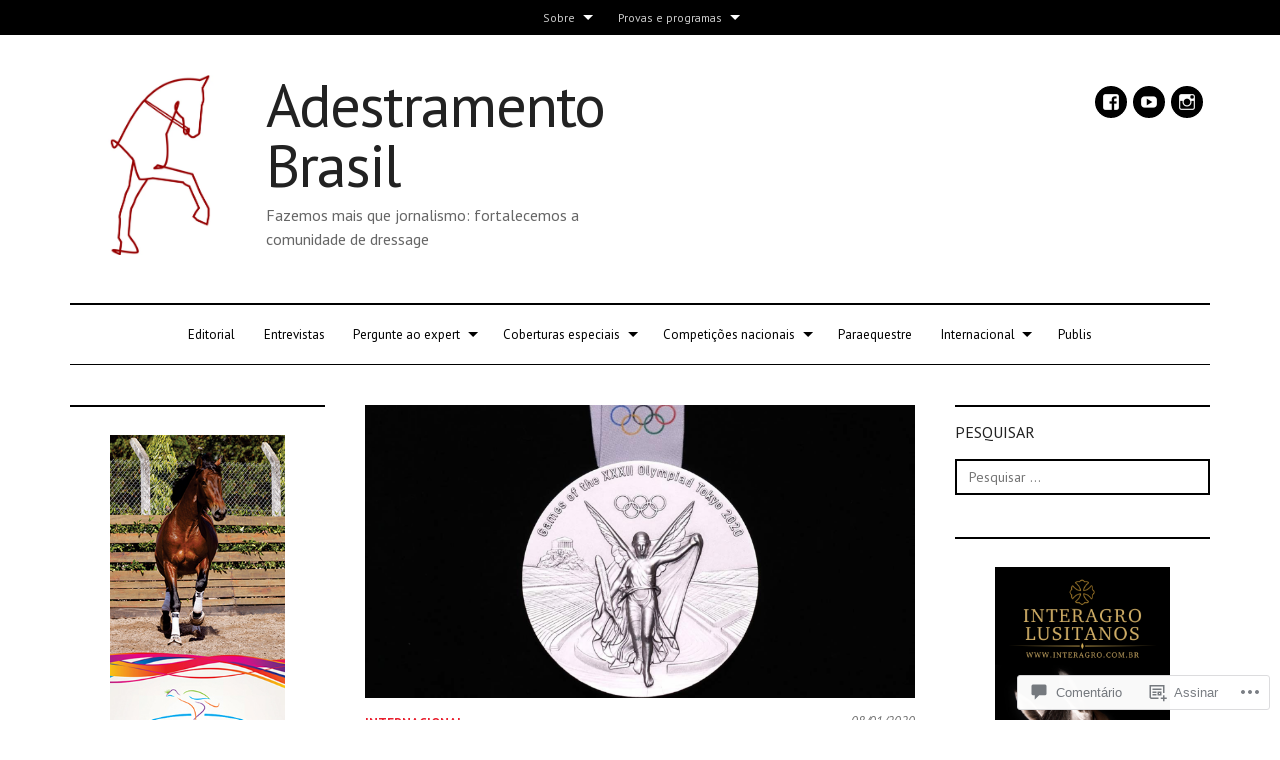

--- FILE ---
content_type: text/html; charset=UTF-8
request_url: https://adestramentobrasil.com/2020/01/08/fei-confirma-times-de-franca-e-austria-em-toquio-2020/
body_size: 53141
content:
<!DOCTYPE html>
<html lang="pt-BR">
<head>
<meta charset="UTF-8">
<meta name="viewport" content="width=device-width, initial-scale=1">
<link rel="profile" href="http://gmpg.org/xfn/11">
<link rel="pingback" href="https://adestramentobrasil.com/xmlrpc.php">

<title>FEI confirma times de França e Áustria em Tóquio 2020 &#8211;  Adestramento Brasil</title>
<script type="text/javascript">
  WebFontConfig = {"google":{"families":["PT+Sans:r:latin,latin-ext","PT+Sans:r,i,b,bi:latin,latin-ext"]},"api_url":"https:\/\/fonts-api.wp.com\/css"};
  (function() {
    var wf = document.createElement('script');
    wf.src = '/wp-content/plugins/custom-fonts/js/webfont.js';
    wf.type = 'text/javascript';
    wf.async = 'true';
    var s = document.getElementsByTagName('script')[0];
    s.parentNode.insertBefore(wf, s);
	})();
</script><style id="jetpack-custom-fonts-css">.wf-active body{font-family:"PT Sans",sans-serif}.wf-active button, .wf-active input, .wf-active select, .wf-active textarea{font-family:"PT Sans",sans-serif}.wf-active button, .wf-active input[type="button"], .wf-active input[type="reset"], .wf-active input[type="submit"], .wf-active #infinite-handle span button, .wf-active #infinite-handle span button:hover, .wf-active #infinite-handle span button:focus{font-family:"PT Sans",sans-serif}.wf-active p{font-family:"PT Sans",sans-serif}.wf-active .secondary-navigation-container ul, .wf-active .nav-menu-wrapper ul{font-family:"PT Sans",sans-serif}.wf-active ul, .wf-active ol, .wf-active dl{font-family:"PT Sans",sans-serif}.wf-active .cat-links, .wf-active .posted-on, .wf-active .entry-footer, .wf-active .edit-link{font-family:"PT Sans",sans-serif}.wf-active .entry-footer .post-edit-link{font-family:"PT Sans",sans-serif}.wf-active .featured-content .category, .wf-active .featured-content .entry-title{font-family:"PT Sans",sans-serif}.wf-active .comment-list li .comment-author, .wf-active .comment-list li .comment-metadata{font-family:"PT Sans",sans-serif}.wf-active h1, .wf-active h2, .wf-active h3, .wf-active h4, .wf-active h5, .wf-active h6, .wf-active h6 label{font-family:"PT Sans",sans-serif;font-weight:400;font-style:normal}.wf-active h1{font-style:normal;font-weight:400}.wf-active h2{font-style:normal;font-weight:400}.wf-active h3{font-style:normal;font-weight:400}.wf-active h4{font-style:normal;font-weight:400}.wf-active h5{font-style:normal;font-weight:400}.wf-active h6{font-style:normal;font-weight:400}.wf-active .widget-title{font-style:normal;font-weight:400}.wf-active .site-info-wrapper h6{font-style:normal;font-weight:400}.wf-active .site-info-wrapper h6.find-us{font-style:normal;font-weight:400}.wf-active .page-title, .wf-active .entry-title{font-style:normal;font-weight:400}.wf-active #respond h3#reply-title{font-style:normal;font-weight:400}.wf-active .post-navigation h4{font-style:normal;font-weight:400}@media screen and (max-width: 640px){.wf-active .site-title-wrapper-inner .site-title{font-style:normal;font-weight:400}}@media screen and (max-width: 1024px) and (min-width: 641px){.wf-active .site-title-wrapper-inner .site-title{font-style:normal;font-weight:400}}.wf-active .site-title{font-style:normal;font-weight:400}</style>
<meta name='robots' content='max-image-preview:large' />

<!-- Async WordPress.com Remote Login -->
<script id="wpcom_remote_login_js">
var wpcom_remote_login_extra_auth = '';
function wpcom_remote_login_remove_dom_node_id( element_id ) {
	var dom_node = document.getElementById( element_id );
	if ( dom_node ) { dom_node.parentNode.removeChild( dom_node ); }
}
function wpcom_remote_login_remove_dom_node_classes( class_name ) {
	var dom_nodes = document.querySelectorAll( '.' + class_name );
	for ( var i = 0; i < dom_nodes.length; i++ ) {
		dom_nodes[ i ].parentNode.removeChild( dom_nodes[ i ] );
	}
}
function wpcom_remote_login_final_cleanup() {
	wpcom_remote_login_remove_dom_node_classes( "wpcom_remote_login_msg" );
	wpcom_remote_login_remove_dom_node_id( "wpcom_remote_login_key" );
	wpcom_remote_login_remove_dom_node_id( "wpcom_remote_login_validate" );
	wpcom_remote_login_remove_dom_node_id( "wpcom_remote_login_js" );
	wpcom_remote_login_remove_dom_node_id( "wpcom_request_access_iframe" );
	wpcom_remote_login_remove_dom_node_id( "wpcom_request_access_styles" );
}

// Watch for messages back from the remote login
window.addEventListener( "message", function( e ) {
	if ( e.origin === "https://r-login.wordpress.com" ) {
		var data = {};
		try {
			data = JSON.parse( e.data );
		} catch( e ) {
			wpcom_remote_login_final_cleanup();
			return;
		}

		if ( data.msg === 'LOGIN' ) {
			// Clean up the login check iframe
			wpcom_remote_login_remove_dom_node_id( "wpcom_remote_login_key" );

			var id_regex = new RegExp( /^[0-9]+$/ );
			var token_regex = new RegExp( /^.*|.*|.*$/ );
			if (
				token_regex.test( data.token )
				&& id_regex.test( data.wpcomid )
			) {
				// We have everything we need to ask for a login
				var script = document.createElement( "script" );
				script.setAttribute( "id", "wpcom_remote_login_validate" );
				script.src = '/remote-login.php?wpcom_remote_login=validate'
					+ '&wpcomid=' + data.wpcomid
					+ '&token=' + encodeURIComponent( data.token )
					+ '&host=' + window.location.protocol
					+ '//' + window.location.hostname
					+ '&postid=11695'
					+ '&is_singular=1';
				document.body.appendChild( script );
			}

			return;
		}

		// Safari ITP, not logged in, so redirect
		if ( data.msg === 'LOGIN-REDIRECT' ) {
			window.location = 'https://wordpress.com/log-in?redirect_to=' + window.location.href;
			return;
		}

		// Safari ITP, storage access failed, remove the request
		if ( data.msg === 'LOGIN-REMOVE' ) {
			var css_zap = 'html { -webkit-transition: margin-top 1s; transition: margin-top 1s; } /* 9001 */ html { margin-top: 0 !important; } * html body { margin-top: 0 !important; } @media screen and ( max-width: 782px ) { html { margin-top: 0 !important; } * html body { margin-top: 0 !important; } }';
			var style_zap = document.createElement( 'style' );
			style_zap.type = 'text/css';
			style_zap.appendChild( document.createTextNode( css_zap ) );
			document.body.appendChild( style_zap );

			var e = document.getElementById( 'wpcom_request_access_iframe' );
			e.parentNode.removeChild( e );

			document.cookie = 'wordpress_com_login_access=denied; path=/; max-age=31536000';

			return;
		}

		// Safari ITP
		if ( data.msg === 'REQUEST_ACCESS' ) {
			console.log( 'request access: safari' );

			// Check ITP iframe enable/disable knob
			if ( wpcom_remote_login_extra_auth !== 'safari_itp_iframe' ) {
				return;
			}

			// If we are in a "private window" there is no ITP.
			var private_window = false;
			try {
				var opendb = window.openDatabase( null, null, null, null );
			} catch( e ) {
				private_window = true;
			}

			if ( private_window ) {
				console.log( 'private window' );
				return;
			}

			var iframe = document.createElement( 'iframe' );
			iframe.id = 'wpcom_request_access_iframe';
			iframe.setAttribute( 'scrolling', 'no' );
			iframe.setAttribute( 'sandbox', 'allow-storage-access-by-user-activation allow-scripts allow-same-origin allow-top-navigation-by-user-activation' );
			iframe.src = 'https://r-login.wordpress.com/remote-login.php?wpcom_remote_login=request_access&origin=' + encodeURIComponent( data.origin ) + '&wpcomid=' + encodeURIComponent( data.wpcomid );

			var css = 'html { -webkit-transition: margin-top 1s; transition: margin-top 1s; } /* 9001 */ html { margin-top: 46px !important; } * html body { margin-top: 46px !important; } @media screen and ( max-width: 660px ) { html { margin-top: 71px !important; } * html body { margin-top: 71px !important; } #wpcom_request_access_iframe { display: block; height: 71px !important; } } #wpcom_request_access_iframe { border: 0px; height: 46px; position: fixed; top: 0; left: 0; width: 100%; min-width: 100%; z-index: 99999; background: #23282d; } ';

			var style = document.createElement( 'style' );
			style.type = 'text/css';
			style.id = 'wpcom_request_access_styles';
			style.appendChild( document.createTextNode( css ) );
			document.body.appendChild( style );

			document.body.appendChild( iframe );
		}

		if ( data.msg === 'DONE' ) {
			wpcom_remote_login_final_cleanup();
		}
	}
}, false );

// Inject the remote login iframe after the page has had a chance to load
// more critical resources
window.addEventListener( "DOMContentLoaded", function( e ) {
	var iframe = document.createElement( "iframe" );
	iframe.style.display = "none";
	iframe.setAttribute( "scrolling", "no" );
	iframe.setAttribute( "id", "wpcom_remote_login_key" );
	iframe.src = "https://r-login.wordpress.com/remote-login.php"
		+ "?wpcom_remote_login=key"
		+ "&origin=aHR0cHM6Ly9hZGVzdHJhbWVudG9icmFzaWwuY29t"
		+ "&wpcomid=130554242"
		+ "&time=" + Math.floor( Date.now() / 1000 );
	document.body.appendChild( iframe );
}, false );
</script>
<link rel='dns-prefetch' href='//s0.wp.com' />
<link rel='dns-prefetch' href='//widgets.wp.com' />
<link rel='dns-prefetch' href='//wordpress.com' />
<link rel='dns-prefetch' href='//fonts-api.wp.com' />
<link rel="alternate" type="application/rss+xml" title="Feed para  Adestramento Brasil &raquo;" href="https://adestramentobrasil.com/feed/" />
<link rel="alternate" type="application/rss+xml" title="Feed de comentários para  Adestramento Brasil &raquo;" href="https://adestramentobrasil.com/comments/feed/" />
<link rel="alternate" type="application/rss+xml" title="Feed de comentários para  Adestramento Brasil &raquo; FEI confirma times de França e Áustria em Tóquio&nbsp;2020" href="https://adestramentobrasil.com/2020/01/08/fei-confirma-times-de-franca-e-austria-em-toquio-2020/feed/" />
	<script type="text/javascript">
		/* <![CDATA[ */
		function addLoadEvent(func) {
			var oldonload = window.onload;
			if (typeof window.onload != 'function') {
				window.onload = func;
			} else {
				window.onload = function () {
					oldonload();
					func();
				}
			}
		}
		/* ]]> */
	</script>
	<link crossorigin='anonymous' rel='stylesheet' id='all-css-0-1' href='/_static/??-eJxtzEkKgDAQRNELGZs4EDfiWUJsxMzYHby+RARB3BQ8KD6cWZgUGSNDKCL7su2RwCJnbdxjCCnVWYtHggO9ZlxFTsQftYaogf+k3x2+4Vv1voRZqrHvpkHJwV5glDTa&cssminify=yes' type='text/css' media='all' />
<style id='wp-emoji-styles-inline-css'>

	img.wp-smiley, img.emoji {
		display: inline !important;
		border: none !important;
		box-shadow: none !important;
		height: 1em !important;
		width: 1em !important;
		margin: 0 0.07em !important;
		vertical-align: -0.1em !important;
		background: none !important;
		padding: 0 !important;
	}
/*# sourceURL=wp-emoji-styles-inline-css */
</style>
<link crossorigin='anonymous' rel='stylesheet' id='all-css-2-1' href='/wp-content/plugins/gutenberg-core/v22.4.0/build/styles/block-library/style.min.css?m=1768935615i&cssminify=yes' type='text/css' media='all' />
<style id='wp-block-library-inline-css'>
.has-text-align-justify {
	text-align:justify;
}
.has-text-align-justify{text-align:justify;}

/*# sourceURL=wp-block-library-inline-css */
</style><style id='wp-block-image-inline-css'>
.wp-block-image>a,.wp-block-image>figure>a{display:inline-block}.wp-block-image img{box-sizing:border-box;height:auto;max-width:100%;vertical-align:bottom}@media not (prefers-reduced-motion){.wp-block-image img.hide{visibility:hidden}.wp-block-image img.show{animation:show-content-image .4s}}.wp-block-image[style*=border-radius] img,.wp-block-image[style*=border-radius]>a{border-radius:inherit}.wp-block-image.has-custom-border img{box-sizing:border-box}.wp-block-image.aligncenter{text-align:center}.wp-block-image.alignfull>a,.wp-block-image.alignwide>a{width:100%}.wp-block-image.alignfull img,.wp-block-image.alignwide img{height:auto;width:100%}.wp-block-image .aligncenter,.wp-block-image .alignleft,.wp-block-image .alignright,.wp-block-image.aligncenter,.wp-block-image.alignleft,.wp-block-image.alignright{display:table}.wp-block-image .aligncenter>figcaption,.wp-block-image .alignleft>figcaption,.wp-block-image .alignright>figcaption,.wp-block-image.aligncenter>figcaption,.wp-block-image.alignleft>figcaption,.wp-block-image.alignright>figcaption{caption-side:bottom;display:table-caption}.wp-block-image .alignleft{float:left;margin:.5em 1em .5em 0}.wp-block-image .alignright{float:right;margin:.5em 0 .5em 1em}.wp-block-image .aligncenter{margin-left:auto;margin-right:auto}.wp-block-image :where(figcaption){margin-bottom:1em;margin-top:.5em}.wp-block-image.is-style-circle-mask img{border-radius:9999px}@supports ((-webkit-mask-image:none) or (mask-image:none)) or (-webkit-mask-image:none){.wp-block-image.is-style-circle-mask img{border-radius:0;-webkit-mask-image:url('data:image/svg+xml;utf8,<svg viewBox="0 0 100 100" xmlns="http://www.w3.org/2000/svg"><circle cx="50" cy="50" r="50"/></svg>');mask-image:url('data:image/svg+xml;utf8,<svg viewBox="0 0 100 100" xmlns="http://www.w3.org/2000/svg"><circle cx="50" cy="50" r="50"/></svg>');mask-mode:alpha;-webkit-mask-position:center;mask-position:center;-webkit-mask-repeat:no-repeat;mask-repeat:no-repeat;-webkit-mask-size:contain;mask-size:contain}}:root :where(.wp-block-image.is-style-rounded img,.wp-block-image .is-style-rounded img){border-radius:9999px}.wp-block-image figure{margin:0}.wp-lightbox-container{display:flex;flex-direction:column;position:relative}.wp-lightbox-container img{cursor:zoom-in}.wp-lightbox-container img:hover+button{opacity:1}.wp-lightbox-container button{align-items:center;backdrop-filter:blur(16px) saturate(180%);background-color:#5a5a5a40;border:none;border-radius:4px;cursor:zoom-in;display:flex;height:20px;justify-content:center;opacity:0;padding:0;position:absolute;right:16px;text-align:center;top:16px;width:20px;z-index:100}@media not (prefers-reduced-motion){.wp-lightbox-container button{transition:opacity .2s ease}}.wp-lightbox-container button:focus-visible{outline:3px auto #5a5a5a40;outline:3px auto -webkit-focus-ring-color;outline-offset:3px}.wp-lightbox-container button:hover{cursor:pointer;opacity:1}.wp-lightbox-container button:focus{opacity:1}.wp-lightbox-container button:focus,.wp-lightbox-container button:hover,.wp-lightbox-container button:not(:hover):not(:active):not(.has-background){background-color:#5a5a5a40;border:none}.wp-lightbox-overlay{box-sizing:border-box;cursor:zoom-out;height:100vh;left:0;overflow:hidden;position:fixed;top:0;visibility:hidden;width:100%;z-index:100000}.wp-lightbox-overlay .close-button{align-items:center;cursor:pointer;display:flex;justify-content:center;min-height:40px;min-width:40px;padding:0;position:absolute;right:calc(env(safe-area-inset-right) + 16px);top:calc(env(safe-area-inset-top) + 16px);z-index:5000000}.wp-lightbox-overlay .close-button:focus,.wp-lightbox-overlay .close-button:hover,.wp-lightbox-overlay .close-button:not(:hover):not(:active):not(.has-background){background:none;border:none}.wp-lightbox-overlay .lightbox-image-container{height:var(--wp--lightbox-container-height);left:50%;overflow:hidden;position:absolute;top:50%;transform:translate(-50%,-50%);transform-origin:top left;width:var(--wp--lightbox-container-width);z-index:9999999999}.wp-lightbox-overlay .wp-block-image{align-items:center;box-sizing:border-box;display:flex;height:100%;justify-content:center;margin:0;position:relative;transform-origin:0 0;width:100%;z-index:3000000}.wp-lightbox-overlay .wp-block-image img{height:var(--wp--lightbox-image-height);min-height:var(--wp--lightbox-image-height);min-width:var(--wp--lightbox-image-width);width:var(--wp--lightbox-image-width)}.wp-lightbox-overlay .wp-block-image figcaption{display:none}.wp-lightbox-overlay button{background:none;border:none}.wp-lightbox-overlay .scrim{background-color:#fff;height:100%;opacity:.9;position:absolute;width:100%;z-index:2000000}.wp-lightbox-overlay.active{visibility:visible}@media not (prefers-reduced-motion){.wp-lightbox-overlay.active{animation:turn-on-visibility .25s both}.wp-lightbox-overlay.active img{animation:turn-on-visibility .35s both}.wp-lightbox-overlay.show-closing-animation:not(.active){animation:turn-off-visibility .35s both}.wp-lightbox-overlay.show-closing-animation:not(.active) img{animation:turn-off-visibility .25s both}.wp-lightbox-overlay.zoom.active{animation:none;opacity:1;visibility:visible}.wp-lightbox-overlay.zoom.active .lightbox-image-container{animation:lightbox-zoom-in .4s}.wp-lightbox-overlay.zoom.active .lightbox-image-container img{animation:none}.wp-lightbox-overlay.zoom.active .scrim{animation:turn-on-visibility .4s forwards}.wp-lightbox-overlay.zoom.show-closing-animation:not(.active){animation:none}.wp-lightbox-overlay.zoom.show-closing-animation:not(.active) .lightbox-image-container{animation:lightbox-zoom-out .4s}.wp-lightbox-overlay.zoom.show-closing-animation:not(.active) .lightbox-image-container img{animation:none}.wp-lightbox-overlay.zoom.show-closing-animation:not(.active) .scrim{animation:turn-off-visibility .4s forwards}}@keyframes show-content-image{0%{visibility:hidden}99%{visibility:hidden}to{visibility:visible}}@keyframes turn-on-visibility{0%{opacity:0}to{opacity:1}}@keyframes turn-off-visibility{0%{opacity:1;visibility:visible}99%{opacity:0;visibility:visible}to{opacity:0;visibility:hidden}}@keyframes lightbox-zoom-in{0%{transform:translate(calc((-100vw + var(--wp--lightbox-scrollbar-width))/2 + var(--wp--lightbox-initial-left-position)),calc(-50vh + var(--wp--lightbox-initial-top-position))) scale(var(--wp--lightbox-scale))}to{transform:translate(-50%,-50%) scale(1)}}@keyframes lightbox-zoom-out{0%{transform:translate(-50%,-50%) scale(1);visibility:visible}99%{visibility:visible}to{transform:translate(calc((-100vw + var(--wp--lightbox-scrollbar-width))/2 + var(--wp--lightbox-initial-left-position)),calc(-50vh + var(--wp--lightbox-initial-top-position))) scale(var(--wp--lightbox-scale));visibility:hidden}}
/*# sourceURL=https://s0.wp.com/wp-content/plugins/gutenberg-core/v22.4.0/build/styles/block-library/image/style.min.css */
</style>
<style id='global-styles-inline-css'>
:root{--wp--preset--aspect-ratio--square: 1;--wp--preset--aspect-ratio--4-3: 4/3;--wp--preset--aspect-ratio--3-4: 3/4;--wp--preset--aspect-ratio--3-2: 3/2;--wp--preset--aspect-ratio--2-3: 2/3;--wp--preset--aspect-ratio--16-9: 16/9;--wp--preset--aspect-ratio--9-16: 9/16;--wp--preset--color--black: #000000;--wp--preset--color--cyan-bluish-gray: #abb8c3;--wp--preset--color--white: #ffffff;--wp--preset--color--pale-pink: #f78da7;--wp--preset--color--vivid-red: #cf2e2e;--wp--preset--color--luminous-vivid-orange: #ff6900;--wp--preset--color--luminous-vivid-amber: #fcb900;--wp--preset--color--light-green-cyan: #7bdcb5;--wp--preset--color--vivid-green-cyan: #00d084;--wp--preset--color--pale-cyan-blue: #8ed1fc;--wp--preset--color--vivid-cyan-blue: #0693e3;--wp--preset--color--vivid-purple: #9b51e0;--wp--preset--gradient--vivid-cyan-blue-to-vivid-purple: linear-gradient(135deg,rgb(6,147,227) 0%,rgb(155,81,224) 100%);--wp--preset--gradient--light-green-cyan-to-vivid-green-cyan: linear-gradient(135deg,rgb(122,220,180) 0%,rgb(0,208,130) 100%);--wp--preset--gradient--luminous-vivid-amber-to-luminous-vivid-orange: linear-gradient(135deg,rgb(252,185,0) 0%,rgb(255,105,0) 100%);--wp--preset--gradient--luminous-vivid-orange-to-vivid-red: linear-gradient(135deg,rgb(255,105,0) 0%,rgb(207,46,46) 100%);--wp--preset--gradient--very-light-gray-to-cyan-bluish-gray: linear-gradient(135deg,rgb(238,238,238) 0%,rgb(169,184,195) 100%);--wp--preset--gradient--cool-to-warm-spectrum: linear-gradient(135deg,rgb(74,234,220) 0%,rgb(151,120,209) 20%,rgb(207,42,186) 40%,rgb(238,44,130) 60%,rgb(251,105,98) 80%,rgb(254,248,76) 100%);--wp--preset--gradient--blush-light-purple: linear-gradient(135deg,rgb(255,206,236) 0%,rgb(152,150,240) 100%);--wp--preset--gradient--blush-bordeaux: linear-gradient(135deg,rgb(254,205,165) 0%,rgb(254,45,45) 50%,rgb(107,0,62) 100%);--wp--preset--gradient--luminous-dusk: linear-gradient(135deg,rgb(255,203,112) 0%,rgb(199,81,192) 50%,rgb(65,88,208) 100%);--wp--preset--gradient--pale-ocean: linear-gradient(135deg,rgb(255,245,203) 0%,rgb(182,227,212) 50%,rgb(51,167,181) 100%);--wp--preset--gradient--electric-grass: linear-gradient(135deg,rgb(202,248,128) 0%,rgb(113,206,126) 100%);--wp--preset--gradient--midnight: linear-gradient(135deg,rgb(2,3,129) 0%,rgb(40,116,252) 100%);--wp--preset--font-size--small: 13px;--wp--preset--font-size--medium: 20px;--wp--preset--font-size--large: 36px;--wp--preset--font-size--x-large: 42px;--wp--preset--font-family--albert-sans: 'Albert Sans', sans-serif;--wp--preset--font-family--alegreya: Alegreya, serif;--wp--preset--font-family--arvo: Arvo, serif;--wp--preset--font-family--bodoni-moda: 'Bodoni Moda', serif;--wp--preset--font-family--bricolage-grotesque: 'Bricolage Grotesque', sans-serif;--wp--preset--font-family--cabin: Cabin, sans-serif;--wp--preset--font-family--chivo: Chivo, sans-serif;--wp--preset--font-family--commissioner: Commissioner, sans-serif;--wp--preset--font-family--cormorant: Cormorant, serif;--wp--preset--font-family--courier-prime: 'Courier Prime', monospace;--wp--preset--font-family--crimson-pro: 'Crimson Pro', serif;--wp--preset--font-family--dm-mono: 'DM Mono', monospace;--wp--preset--font-family--dm-sans: 'DM Sans', sans-serif;--wp--preset--font-family--dm-serif-display: 'DM Serif Display', serif;--wp--preset--font-family--domine: Domine, serif;--wp--preset--font-family--eb-garamond: 'EB Garamond', serif;--wp--preset--font-family--epilogue: Epilogue, sans-serif;--wp--preset--font-family--fahkwang: Fahkwang, sans-serif;--wp--preset--font-family--figtree: Figtree, sans-serif;--wp--preset--font-family--fira-sans: 'Fira Sans', sans-serif;--wp--preset--font-family--fjalla-one: 'Fjalla One', sans-serif;--wp--preset--font-family--fraunces: Fraunces, serif;--wp--preset--font-family--gabarito: Gabarito, system-ui;--wp--preset--font-family--ibm-plex-mono: 'IBM Plex Mono', monospace;--wp--preset--font-family--ibm-plex-sans: 'IBM Plex Sans', sans-serif;--wp--preset--font-family--ibarra-real-nova: 'Ibarra Real Nova', serif;--wp--preset--font-family--instrument-serif: 'Instrument Serif', serif;--wp--preset--font-family--inter: Inter, sans-serif;--wp--preset--font-family--josefin-sans: 'Josefin Sans', sans-serif;--wp--preset--font-family--jost: Jost, sans-serif;--wp--preset--font-family--libre-baskerville: 'Libre Baskerville', serif;--wp--preset--font-family--libre-franklin: 'Libre Franklin', sans-serif;--wp--preset--font-family--literata: Literata, serif;--wp--preset--font-family--lora: Lora, serif;--wp--preset--font-family--merriweather: Merriweather, serif;--wp--preset--font-family--montserrat: Montserrat, sans-serif;--wp--preset--font-family--newsreader: Newsreader, serif;--wp--preset--font-family--noto-sans-mono: 'Noto Sans Mono', sans-serif;--wp--preset--font-family--nunito: Nunito, sans-serif;--wp--preset--font-family--open-sans: 'Open Sans', sans-serif;--wp--preset--font-family--overpass: Overpass, sans-serif;--wp--preset--font-family--pt-serif: 'PT Serif', serif;--wp--preset--font-family--petrona: Petrona, serif;--wp--preset--font-family--piazzolla: Piazzolla, serif;--wp--preset--font-family--playfair-display: 'Playfair Display', serif;--wp--preset--font-family--plus-jakarta-sans: 'Plus Jakarta Sans', sans-serif;--wp--preset--font-family--poppins: Poppins, sans-serif;--wp--preset--font-family--raleway: Raleway, sans-serif;--wp--preset--font-family--roboto: Roboto, sans-serif;--wp--preset--font-family--roboto-slab: 'Roboto Slab', serif;--wp--preset--font-family--rubik: Rubik, sans-serif;--wp--preset--font-family--rufina: Rufina, serif;--wp--preset--font-family--sora: Sora, sans-serif;--wp--preset--font-family--source-sans-3: 'Source Sans 3', sans-serif;--wp--preset--font-family--source-serif-4: 'Source Serif 4', serif;--wp--preset--font-family--space-mono: 'Space Mono', monospace;--wp--preset--font-family--syne: Syne, sans-serif;--wp--preset--font-family--texturina: Texturina, serif;--wp--preset--font-family--urbanist: Urbanist, sans-serif;--wp--preset--font-family--work-sans: 'Work Sans', sans-serif;--wp--preset--spacing--20: 0.44rem;--wp--preset--spacing--30: 0.67rem;--wp--preset--spacing--40: 1rem;--wp--preset--spacing--50: 1.5rem;--wp--preset--spacing--60: 2.25rem;--wp--preset--spacing--70: 3.38rem;--wp--preset--spacing--80: 5.06rem;--wp--preset--shadow--natural: 6px 6px 9px rgba(0, 0, 0, 0.2);--wp--preset--shadow--deep: 12px 12px 50px rgba(0, 0, 0, 0.4);--wp--preset--shadow--sharp: 6px 6px 0px rgba(0, 0, 0, 0.2);--wp--preset--shadow--outlined: 6px 6px 0px -3px rgb(255, 255, 255), 6px 6px rgb(0, 0, 0);--wp--preset--shadow--crisp: 6px 6px 0px rgb(0, 0, 0);}:where(body) { margin: 0; }:where(.is-layout-flex){gap: 0.5em;}:where(.is-layout-grid){gap: 0.5em;}body .is-layout-flex{display: flex;}.is-layout-flex{flex-wrap: wrap;align-items: center;}.is-layout-flex > :is(*, div){margin: 0;}body .is-layout-grid{display: grid;}.is-layout-grid > :is(*, div){margin: 0;}body{padding-top: 0px;padding-right: 0px;padding-bottom: 0px;padding-left: 0px;}:root :where(.wp-element-button, .wp-block-button__link){background-color: #32373c;border-width: 0;color: #fff;font-family: inherit;font-size: inherit;font-style: inherit;font-weight: inherit;letter-spacing: inherit;line-height: inherit;padding-top: calc(0.667em + 2px);padding-right: calc(1.333em + 2px);padding-bottom: calc(0.667em + 2px);padding-left: calc(1.333em + 2px);text-decoration: none;text-transform: inherit;}.has-black-color{color: var(--wp--preset--color--black) !important;}.has-cyan-bluish-gray-color{color: var(--wp--preset--color--cyan-bluish-gray) !important;}.has-white-color{color: var(--wp--preset--color--white) !important;}.has-pale-pink-color{color: var(--wp--preset--color--pale-pink) !important;}.has-vivid-red-color{color: var(--wp--preset--color--vivid-red) !important;}.has-luminous-vivid-orange-color{color: var(--wp--preset--color--luminous-vivid-orange) !important;}.has-luminous-vivid-amber-color{color: var(--wp--preset--color--luminous-vivid-amber) !important;}.has-light-green-cyan-color{color: var(--wp--preset--color--light-green-cyan) !important;}.has-vivid-green-cyan-color{color: var(--wp--preset--color--vivid-green-cyan) !important;}.has-pale-cyan-blue-color{color: var(--wp--preset--color--pale-cyan-blue) !important;}.has-vivid-cyan-blue-color{color: var(--wp--preset--color--vivid-cyan-blue) !important;}.has-vivid-purple-color{color: var(--wp--preset--color--vivid-purple) !important;}.has-black-background-color{background-color: var(--wp--preset--color--black) !important;}.has-cyan-bluish-gray-background-color{background-color: var(--wp--preset--color--cyan-bluish-gray) !important;}.has-white-background-color{background-color: var(--wp--preset--color--white) !important;}.has-pale-pink-background-color{background-color: var(--wp--preset--color--pale-pink) !important;}.has-vivid-red-background-color{background-color: var(--wp--preset--color--vivid-red) !important;}.has-luminous-vivid-orange-background-color{background-color: var(--wp--preset--color--luminous-vivid-orange) !important;}.has-luminous-vivid-amber-background-color{background-color: var(--wp--preset--color--luminous-vivid-amber) !important;}.has-light-green-cyan-background-color{background-color: var(--wp--preset--color--light-green-cyan) !important;}.has-vivid-green-cyan-background-color{background-color: var(--wp--preset--color--vivid-green-cyan) !important;}.has-pale-cyan-blue-background-color{background-color: var(--wp--preset--color--pale-cyan-blue) !important;}.has-vivid-cyan-blue-background-color{background-color: var(--wp--preset--color--vivid-cyan-blue) !important;}.has-vivid-purple-background-color{background-color: var(--wp--preset--color--vivid-purple) !important;}.has-black-border-color{border-color: var(--wp--preset--color--black) !important;}.has-cyan-bluish-gray-border-color{border-color: var(--wp--preset--color--cyan-bluish-gray) !important;}.has-white-border-color{border-color: var(--wp--preset--color--white) !important;}.has-pale-pink-border-color{border-color: var(--wp--preset--color--pale-pink) !important;}.has-vivid-red-border-color{border-color: var(--wp--preset--color--vivid-red) !important;}.has-luminous-vivid-orange-border-color{border-color: var(--wp--preset--color--luminous-vivid-orange) !important;}.has-luminous-vivid-amber-border-color{border-color: var(--wp--preset--color--luminous-vivid-amber) !important;}.has-light-green-cyan-border-color{border-color: var(--wp--preset--color--light-green-cyan) !important;}.has-vivid-green-cyan-border-color{border-color: var(--wp--preset--color--vivid-green-cyan) !important;}.has-pale-cyan-blue-border-color{border-color: var(--wp--preset--color--pale-cyan-blue) !important;}.has-vivid-cyan-blue-border-color{border-color: var(--wp--preset--color--vivid-cyan-blue) !important;}.has-vivid-purple-border-color{border-color: var(--wp--preset--color--vivid-purple) !important;}.has-vivid-cyan-blue-to-vivid-purple-gradient-background{background: var(--wp--preset--gradient--vivid-cyan-blue-to-vivid-purple) !important;}.has-light-green-cyan-to-vivid-green-cyan-gradient-background{background: var(--wp--preset--gradient--light-green-cyan-to-vivid-green-cyan) !important;}.has-luminous-vivid-amber-to-luminous-vivid-orange-gradient-background{background: var(--wp--preset--gradient--luminous-vivid-amber-to-luminous-vivid-orange) !important;}.has-luminous-vivid-orange-to-vivid-red-gradient-background{background: var(--wp--preset--gradient--luminous-vivid-orange-to-vivid-red) !important;}.has-very-light-gray-to-cyan-bluish-gray-gradient-background{background: var(--wp--preset--gradient--very-light-gray-to-cyan-bluish-gray) !important;}.has-cool-to-warm-spectrum-gradient-background{background: var(--wp--preset--gradient--cool-to-warm-spectrum) !important;}.has-blush-light-purple-gradient-background{background: var(--wp--preset--gradient--blush-light-purple) !important;}.has-blush-bordeaux-gradient-background{background: var(--wp--preset--gradient--blush-bordeaux) !important;}.has-luminous-dusk-gradient-background{background: var(--wp--preset--gradient--luminous-dusk) !important;}.has-pale-ocean-gradient-background{background: var(--wp--preset--gradient--pale-ocean) !important;}.has-electric-grass-gradient-background{background: var(--wp--preset--gradient--electric-grass) !important;}.has-midnight-gradient-background{background: var(--wp--preset--gradient--midnight) !important;}.has-small-font-size{font-size: var(--wp--preset--font-size--small) !important;}.has-medium-font-size{font-size: var(--wp--preset--font-size--medium) !important;}.has-large-font-size{font-size: var(--wp--preset--font-size--large) !important;}.has-x-large-font-size{font-size: var(--wp--preset--font-size--x-large) !important;}.has-albert-sans-font-family{font-family: var(--wp--preset--font-family--albert-sans) !important;}.has-alegreya-font-family{font-family: var(--wp--preset--font-family--alegreya) !important;}.has-arvo-font-family{font-family: var(--wp--preset--font-family--arvo) !important;}.has-bodoni-moda-font-family{font-family: var(--wp--preset--font-family--bodoni-moda) !important;}.has-bricolage-grotesque-font-family{font-family: var(--wp--preset--font-family--bricolage-grotesque) !important;}.has-cabin-font-family{font-family: var(--wp--preset--font-family--cabin) !important;}.has-chivo-font-family{font-family: var(--wp--preset--font-family--chivo) !important;}.has-commissioner-font-family{font-family: var(--wp--preset--font-family--commissioner) !important;}.has-cormorant-font-family{font-family: var(--wp--preset--font-family--cormorant) !important;}.has-courier-prime-font-family{font-family: var(--wp--preset--font-family--courier-prime) !important;}.has-crimson-pro-font-family{font-family: var(--wp--preset--font-family--crimson-pro) !important;}.has-dm-mono-font-family{font-family: var(--wp--preset--font-family--dm-mono) !important;}.has-dm-sans-font-family{font-family: var(--wp--preset--font-family--dm-sans) !important;}.has-dm-serif-display-font-family{font-family: var(--wp--preset--font-family--dm-serif-display) !important;}.has-domine-font-family{font-family: var(--wp--preset--font-family--domine) !important;}.has-eb-garamond-font-family{font-family: var(--wp--preset--font-family--eb-garamond) !important;}.has-epilogue-font-family{font-family: var(--wp--preset--font-family--epilogue) !important;}.has-fahkwang-font-family{font-family: var(--wp--preset--font-family--fahkwang) !important;}.has-figtree-font-family{font-family: var(--wp--preset--font-family--figtree) !important;}.has-fira-sans-font-family{font-family: var(--wp--preset--font-family--fira-sans) !important;}.has-fjalla-one-font-family{font-family: var(--wp--preset--font-family--fjalla-one) !important;}.has-fraunces-font-family{font-family: var(--wp--preset--font-family--fraunces) !important;}.has-gabarito-font-family{font-family: var(--wp--preset--font-family--gabarito) !important;}.has-ibm-plex-mono-font-family{font-family: var(--wp--preset--font-family--ibm-plex-mono) !important;}.has-ibm-plex-sans-font-family{font-family: var(--wp--preset--font-family--ibm-plex-sans) !important;}.has-ibarra-real-nova-font-family{font-family: var(--wp--preset--font-family--ibarra-real-nova) !important;}.has-instrument-serif-font-family{font-family: var(--wp--preset--font-family--instrument-serif) !important;}.has-inter-font-family{font-family: var(--wp--preset--font-family--inter) !important;}.has-josefin-sans-font-family{font-family: var(--wp--preset--font-family--josefin-sans) !important;}.has-jost-font-family{font-family: var(--wp--preset--font-family--jost) !important;}.has-libre-baskerville-font-family{font-family: var(--wp--preset--font-family--libre-baskerville) !important;}.has-libre-franklin-font-family{font-family: var(--wp--preset--font-family--libre-franklin) !important;}.has-literata-font-family{font-family: var(--wp--preset--font-family--literata) !important;}.has-lora-font-family{font-family: var(--wp--preset--font-family--lora) !important;}.has-merriweather-font-family{font-family: var(--wp--preset--font-family--merriweather) !important;}.has-montserrat-font-family{font-family: var(--wp--preset--font-family--montserrat) !important;}.has-newsreader-font-family{font-family: var(--wp--preset--font-family--newsreader) !important;}.has-noto-sans-mono-font-family{font-family: var(--wp--preset--font-family--noto-sans-mono) !important;}.has-nunito-font-family{font-family: var(--wp--preset--font-family--nunito) !important;}.has-open-sans-font-family{font-family: var(--wp--preset--font-family--open-sans) !important;}.has-overpass-font-family{font-family: var(--wp--preset--font-family--overpass) !important;}.has-pt-serif-font-family{font-family: var(--wp--preset--font-family--pt-serif) !important;}.has-petrona-font-family{font-family: var(--wp--preset--font-family--petrona) !important;}.has-piazzolla-font-family{font-family: var(--wp--preset--font-family--piazzolla) !important;}.has-playfair-display-font-family{font-family: var(--wp--preset--font-family--playfair-display) !important;}.has-plus-jakarta-sans-font-family{font-family: var(--wp--preset--font-family--plus-jakarta-sans) !important;}.has-poppins-font-family{font-family: var(--wp--preset--font-family--poppins) !important;}.has-raleway-font-family{font-family: var(--wp--preset--font-family--raleway) !important;}.has-roboto-font-family{font-family: var(--wp--preset--font-family--roboto) !important;}.has-roboto-slab-font-family{font-family: var(--wp--preset--font-family--roboto-slab) !important;}.has-rubik-font-family{font-family: var(--wp--preset--font-family--rubik) !important;}.has-rufina-font-family{font-family: var(--wp--preset--font-family--rufina) !important;}.has-sora-font-family{font-family: var(--wp--preset--font-family--sora) !important;}.has-source-sans-3-font-family{font-family: var(--wp--preset--font-family--source-sans-3) !important;}.has-source-serif-4-font-family{font-family: var(--wp--preset--font-family--source-serif-4) !important;}.has-space-mono-font-family{font-family: var(--wp--preset--font-family--space-mono) !important;}.has-syne-font-family{font-family: var(--wp--preset--font-family--syne) !important;}.has-texturina-font-family{font-family: var(--wp--preset--font-family--texturina) !important;}.has-urbanist-font-family{font-family: var(--wp--preset--font-family--urbanist) !important;}.has-work-sans-font-family{font-family: var(--wp--preset--font-family--work-sans) !important;}
/*# sourceURL=global-styles-inline-css */
</style>

<style id='classic-theme-styles-inline-css'>
.wp-block-button__link{background-color:#32373c;border-radius:9999px;box-shadow:none;color:#fff;font-size:1.125em;padding:calc(.667em + 2px) calc(1.333em + 2px);text-decoration:none}.wp-block-file__button{background:#32373c;color:#fff}.wp-block-accordion-heading{margin:0}.wp-block-accordion-heading__toggle{background-color:inherit!important;color:inherit!important}.wp-block-accordion-heading__toggle:not(:focus-visible){outline:none}.wp-block-accordion-heading__toggle:focus,.wp-block-accordion-heading__toggle:hover{background-color:inherit!important;border:none;box-shadow:none;color:inherit;padding:var(--wp--preset--spacing--20,1em) 0;text-decoration:none}.wp-block-accordion-heading__toggle:focus-visible{outline:auto;outline-offset:0}
/*# sourceURL=/wp-content/plugins/gutenberg-core/v22.4.0/build/styles/block-library/classic.min.css */
</style>
<link crossorigin='anonymous' rel='stylesheet' id='all-css-4-1' href='/_static/??-eJx9jskOwjAMRH+IYPblgPgUlMWClDqJYqf9fVxVXABxseSZefbAWIzPSTAJUDOlb/eYGHyuqDoVK6AJwhAt9kgaW3rmBfzGxqKMca5UZDY6KTYy8lCQ/3EdSrH+aVSaT8wGUM7pbd4GTCFXsE0yWZHovzDg6sG12AcYsDp9reLUmT/3qcyVLuvj4bRd7fbnTfcCmvdj7g==&cssminify=yes' type='text/css' media='all' />
<link rel='stylesheet' id='verbum-gutenberg-css-css' href='https://widgets.wp.com/verbum-block-editor/block-editor.css?ver=1738686361' media='all' />
<link crossorigin='anonymous' rel='stylesheet' id='all-css-6-1' href='/_static/??/wp-content/mu-plugins/comment-likes/css/comment-likes.css,/i/noticons/noticons.css,/wp-content/themes/premium/dailymag/style.css?m=1583330645j&cssminify=yes' type='text/css' media='all' />
<link rel='stylesheet' id='dailymag-fonts-css' href='https://fonts-api.wp.com/css?family=Open+Sans%3A400%2C400italic%2C700%7CAbril+Fatface%3A400%7CLora%3A400%2C400italic%2C700%2C700italic&#038;subset=latin%2Clatin-ext&#038;ver=0.9.0' media='all' />
<link crossorigin='anonymous' rel='stylesheet' id='all-css-8-1' href='/_static/??-eJzTLy/QTc7PK0nNK9HPLdUtyClNz8wr1i9KTcrJTwcy0/WTi5G5ekCujj52Temp+bo5+cmJJZn5eSgc3bScxMwikFb7XFtDE1NLExMLc0OTLACohS2q&cssminify=yes' type='text/css' media='all' />
<link crossorigin='anonymous' rel='stylesheet' id='print-css-9-1' href='/wp-content/mu-plugins/global-print/global-print.css?m=1465851035i&cssminify=yes' type='text/css' media='print' />
<style id='jetpack-global-styles-frontend-style-inline-css'>
:root { --font-headings: unset; --font-base: unset; --font-headings-default: -apple-system,BlinkMacSystemFont,"Segoe UI",Roboto,Oxygen-Sans,Ubuntu,Cantarell,"Helvetica Neue",sans-serif; --font-base-default: -apple-system,BlinkMacSystemFont,"Segoe UI",Roboto,Oxygen-Sans,Ubuntu,Cantarell,"Helvetica Neue",sans-serif;}
/*# sourceURL=jetpack-global-styles-frontend-style-inline-css */
</style>
<link crossorigin='anonymous' rel='stylesheet' id='all-css-12-1' href='/_static/??-eJyNjcEKwjAQRH/IuFRT6kX8FNkmS5K6yQY3Qfx7bfEiXrwM82B4A49qnJRGpUHupnIPqSgs1Cq624chi6zhO5OCRryTR++fW00l7J3qDv43XVNxoOISsmEJol/wY2uR8vs3WggsM/I6uOTzMI3Hw8lOg11eUT1JKA==&cssminify=yes' type='text/css' media='all' />
<script type="text/javascript" id="jetpack_related-posts-js-extra">
/* <![CDATA[ */
var related_posts_js_options = {"post_heading":"h4"};
//# sourceURL=jetpack_related-posts-js-extra
/* ]]> */
</script>
<script type="text/javascript" id="wpcom-actionbar-placeholder-js-extra">
/* <![CDATA[ */
var actionbardata = {"siteID":"130554242","postID":"11695","siteURL":"https://adestramentobrasil.com","xhrURL":"https://adestramentobrasil.com/wp-admin/admin-ajax.php","nonce":"599d797d32","isLoggedIn":"","statusMessage":"","subsEmailDefault":"instantly","proxyScriptUrl":"https://s0.wp.com/wp-content/js/wpcom-proxy-request.js?m=1513050504i&amp;ver=20211021","shortlink":"https://wp.me/p8PN7A-32D","i18n":{"followedText":"Novas publica\u00e7\u00f5es deste site agora aparecer\u00e3o no seu \u003Ca href=\"https://wordpress.com/reader\"\u003ELeitor\u003C/a\u003E","foldBar":"Esconder esta barra","unfoldBar":"Mostrar esta barra","shortLinkCopied":"Link curto copiado."}};
//# sourceURL=wpcom-actionbar-placeholder-js-extra
/* ]]> */
</script>
<script type="text/javascript" id="jetpack-mu-wpcom-settings-js-before">
/* <![CDATA[ */
var JETPACK_MU_WPCOM_SETTINGS = {"assetsUrl":"https://s0.wp.com/wp-content/mu-plugins/jetpack-mu-wpcom-plugin/moon/jetpack_vendor/automattic/jetpack-mu-wpcom/src/build/"};
//# sourceURL=jetpack-mu-wpcom-settings-js-before
/* ]]> */
</script>
<script crossorigin='anonymous' type='text/javascript'  src='/_static/??-eJx1jcEOwiAQRH/I7dYm6Mn4KabCpgFhQVhS+/digkk9eJpM5uUNrgl0ZCEWDBWSr4vlgo4kzfrRO4YYGW+WNd6r9QYz+VnIQIpFym8bguXBlQPuxK4xXiDl+Nq+W5P5aqh8RveslLcee8FfCIJdcjvt8DVcjmelxvE0Tcq9AV2gTlk='></script>
<script type="text/javascript" id="rlt-proxy-js-after">
/* <![CDATA[ */
	rltInitialize( {"token":null,"iframeOrigins":["https:\/\/widgets.wp.com"]} );
//# sourceURL=rlt-proxy-js-after
/* ]]> */
</script>
<link rel="EditURI" type="application/rsd+xml" title="RSD" href="https://adestramentobrasil.wordpress.com/xmlrpc.php?rsd" />
<meta name="generator" content="WordPress.com" />
<link rel="canonical" href="https://adestramentobrasil.com/2020/01/08/fei-confirma-times-de-franca-e-austria-em-toquio-2020/" />
<link rel='shortlink' href='https://wp.me/p8PN7A-32D' />
<link rel="alternate" type="application/json+oembed" href="https://public-api.wordpress.com/oembed/?format=json&amp;url=https%3A%2F%2Fadestramentobrasil.com%2F2020%2F01%2F08%2Ffei-confirma-times-de-franca-e-austria-em-toquio-2020%2F&amp;for=wpcom-auto-discovery" /><link rel="alternate" type="application/xml+oembed" href="https://public-api.wordpress.com/oembed/?format=xml&amp;url=https%3A%2F%2Fadestramentobrasil.com%2F2020%2F01%2F08%2Ffei-confirma-times-de-franca-e-austria-em-toquio-2020%2F&amp;for=wpcom-auto-discovery" />
<!-- Jetpack Open Graph Tags -->
<meta property="og:type" content="article" />
<meta property="og:title" content="FEI confirma times de França e Áustria em Tóquio 2020" />
<meta property="og:url" content="https://adestramentobrasil.com/2020/01/08/fei-confirma-times-de-franca-e-austria-em-toquio-2020/" />
<meta property="og:description" content="Países entram nos lugares abertos por Brasil e África do Sul" />
<meta property="article:published_time" content="2020-01-08T13:00:18+00:00" />
<meta property="article:modified_time" content="2020-01-08T23:00:42+00:00" />
<meta property="og:site_name" content=" Adestramento Brasil" />
<meta property="og:image" content="https://i0.wp.com/adestramentobrasil.com/wp-content/uploads/2019/09/toquio_medalha_prata-e1578421578136.jpg?fit=1200%2C675&#038;ssl=1" />
<meta property="og:image:width" content="1200" />
<meta property="og:image:height" content="675" />
<meta property="og:image:alt" content="" />
<meta property="og:locale" content="pt_BR" />
<meta property="article:publisher" content="https://www.facebook.com/WordPresscom" />
<meta name="twitter:creator" content="@robertaprescott" />
<meta name="twitter:site" content="@robertaprescott" />
<meta name="twitter:text:title" content="FEI confirma times de França e Áustria em Tóquio&nbsp;2020" />
<meta name="twitter:image" content="https://i0.wp.com/adestramentobrasil.com/wp-content/uploads/2019/09/toquio_medalha_prata-e1578421578136.jpg?fit=1200%2C675&#038;ssl=1&#038;w=640" />
<meta name="twitter:card" content="summary_large_image" />

<!-- End Jetpack Open Graph Tags -->
<link rel="search" type="application/opensearchdescription+xml" href="https://adestramentobrasil.com/osd.xml" title=" Adestramento Brasil" />
<link rel="search" type="application/opensearchdescription+xml" href="https://s1.wp.com/opensearch.xml" title="WordPress.com" />
<meta name="description" content="Países entram nos lugares abertos por Brasil e África do Sul" />
<link rel="icon" href="https://adestramentobrasil.com/wp-content/uploads/2017/07/cropped-logo-mais-grosso.jpg?w=32" sizes="32x32" />
<link rel="icon" href="https://adestramentobrasil.com/wp-content/uploads/2017/07/cropped-logo-mais-grosso.jpg?w=192" sizes="192x192" />
<link rel="apple-touch-icon" href="https://adestramentobrasil.com/wp-content/uploads/2017/07/cropped-logo-mais-grosso.jpg?w=180" />
<meta name="msapplication-TileImage" content="https://adestramentobrasil.com/wp-content/uploads/2017/07/cropped-logo-mais-grosso.jpg?w=270" />
			<link rel="stylesheet" id="custom-css-css" type="text/css" href="https://s0.wp.com/?custom-css=1&#038;csblog=8PN7A&#038;cscache=6&#038;csrev=34" />
			
<link crossorigin='anonymous' rel='stylesheet' id='all-css-0-3' href='/_static/??-eJydj9sKg0AMRH+oGqy00ofSTykag0R3N8FkEf++ll6gb23fZobDgYFFC5TklBxiLjTkgZPBSK4tTs8OUSTBlRNCFwQnA1tYaS7RbAffG6L0OZABtrNko/CGXsO/woX7gdzARQsV25L5GuhX3eNh5tCD5c5wZnWWDf5oZeR0N1/iuWoO9ak51tV+vAE1jny4&cssminify=yes' type='text/css' media='all' />
</head>
<body class="wp-singular post-template-default single single-post postid-11695 single-format-standard custom-background wp-custom-logo wp-theme-premiumdailymag customizer-styles-applied group-blog layout-three-column-center jetpack-reblog-enabled has-site-logo">

<progress value="0"></progress>
<div id="page" class="hfeed site">
	<a class="skip-link screen-reader-text" href="#content">Pular para o conteúdo</a>

	
<div class="secondary-navigation-container">
	<nav id="secondary-navigation" class="nav-menu-wrapper" role="navigation">
		<div class="menu-menu-topo-container"><ul id="menu-menu-topo" class="menu"><li id="menu-item-3300" class="menu-item menu-item-type-post_type menu-item-object-page menu-item-has-children menu-item-3300"><a href="https://adestramentobrasil.com/sobre/">Sobre</a>
<ul class="sub-menu">
	<li id="menu-item-3301" class="menu-item menu-item-type-post_type menu-item-object-page menu-item-3301"><a href="https://adestramentobrasil.com/contato/">Contato e anúncios</a></li>
</ul>
</li>
<li id="menu-item-3297" class="menu-item menu-item-type-post_type menu-item-object-page menu-item-has-children menu-item-3297"><a href="https://adestramentobrasil.com/provas-e-programas/">Provas e programas</a>
<ul class="sub-menu">
	<li id="menu-item-31236" class="menu-item menu-item-type-post_type menu-item-object-page menu-item-31236"><a href="https://adestramentobrasil.com/2026-2/">2026</a></li>
	<li id="menu-item-28251" class="menu-item menu-item-type-post_type menu-item-object-page menu-item-28251"><a href="https://adestramentobrasil.com/2025-2/">2025</a></li>
	<li id="menu-item-24940" class="menu-item menu-item-type-post_type menu-item-object-page menu-item-24940"><a href="https://adestramentobrasil.com/2024-2/">2024</a></li>
	<li id="menu-item-21193" class="menu-item menu-item-type-post_type menu-item-object-page menu-item-21193"><a href="https://adestramentobrasil.com/2023-2/">2023</a></li>
	<li id="menu-item-17480" class="menu-item menu-item-type-post_type menu-item-object-page menu-item-17480"><a href="https://adestramentobrasil.com/2022-2/">2022</a></li>
	<li id="menu-item-14513" class="menu-item menu-item-type-post_type menu-item-object-page menu-item-14513"><a href="https://adestramentobrasil.com/2021-2/">2021</a></li>
	<li id="menu-item-11743" class="menu-item menu-item-type-post_type menu-item-object-page menu-item-11743"><a href="https://adestramentobrasil.com/2020-2/">2020</a></li>
	<li id="menu-item-7364" class="menu-item menu-item-type-post_type menu-item-object-page menu-item-7364"><a href="https://adestramentobrasil.com/provas-e-programas/2019-2/">2019</a></li>
	<li id="menu-item-3299" class="menu-item menu-item-type-post_type menu-item-object-page menu-item-3299"><a href="https://adestramentobrasil.com/provas-e-programas/2018-2/">2018</a></li>
	<li id="menu-item-3298" class="menu-item menu-item-type-post_type menu-item-object-page menu-item-3298"><a href="https://adestramentobrasil.com/provas-e-programas/2017-2/">2017</a></li>
</ul>
</li>
</ul></div>	</nav><!-- #site-navigation -->
</div>
	<header id="masthead" class="site-header" role="banner">

		
<div class="site-title-wrapper">

	<div class="site-title-wrapper-inner">

		<div class="site-logo"><a href="https://adestramentobrasil.com/" class="site-logo-link" rel="home" itemprop="url"><img width="845" height="845" src="https://adestramentobrasil.com/wp-content/uploads/2017/07/logo-adestramento-vermelho-grosso_grde.jpg" class="site-logo attachment-full" alt="" data-size="full" itemprop="logo" decoding="async" srcset="https://adestramentobrasil.com/wp-content/uploads/2017/07/logo-adestramento-vermelho-grosso_grde.jpg?w=845&amp;h=845 845w, https://adestramentobrasil.com/wp-content/uploads/2017/07/logo-adestramento-vermelho-grosso_grde.jpg?w=150&amp;h=150 150w, https://adestramentobrasil.com/wp-content/uploads/2017/07/logo-adestramento-vermelho-grosso_grde.jpg?w=300&amp;h=300 300w, https://adestramentobrasil.com/wp-content/uploads/2017/07/logo-adestramento-vermelho-grosso_grde.jpg?w=768&amp;h=768 768w, https://adestramentobrasil.com/wp-content/uploads/2017/07/logo-adestramento-vermelho-grosso_grde.jpg 1024w" sizes="(max-width: 845px) 100vw, 845px" data-attachment-id="661" data-permalink="https://adestramentobrasil.com/logo-adestramento-vermelho-grosso_grde/" data-orig-file="https://adestramentobrasil.com/wp-content/uploads/2017/07/logo-adestramento-vermelho-grosso_grde.jpg" data-orig-size="1024,1024" data-comments-opened="1" data-image-meta="{&quot;aperture&quot;:&quot;0&quot;,&quot;credit&quot;:&quot;&quot;,&quot;camera&quot;:&quot;&quot;,&quot;caption&quot;:&quot;&quot;,&quot;created_timestamp&quot;:&quot;0&quot;,&quot;copyright&quot;:&quot;&quot;,&quot;focal_length&quot;:&quot;0&quot;,&quot;iso&quot;:&quot;0&quot;,&quot;shutter_speed&quot;:&quot;0&quot;,&quot;title&quot;:&quot;&quot;,&quot;orientation&quot;:&quot;1&quot;}" data-image-title="logo adestramento vermelho grosso_grde" data-image-description="" data-image-caption="&lt;p&gt;By Juliana Naso&lt;/p&gt;
" data-medium-file="https://adestramentobrasil.com/wp-content/uploads/2017/07/logo-adestramento-vermelho-grosso_grde.jpg?w=300" data-large-file="https://adestramentobrasil.com/wp-content/uploads/2017/07/logo-adestramento-vermelho-grosso_grde.jpg?w=845" /></a></div>

		<h1 class="site-title"><a href="https://adestramentobrasil.com/" rel="home"> Adestramento Brasil</a></h1>
		<div class="site-description">Fazemos mais que jornalismo: fortalecemos a comunidade de dressage</div>

	</div><!-- .site-info-inner -->

	
	<div class="social-menu">
		<div class="menu-social-container"><ul id="menu-social" class="menu"><li id="menu-item-379" class="menu-item menu-item-type-custom menu-item-object-custom menu-item-379"><a href="https://www.facebook.com/adestramentobrasil/?ref=aymt_homepage_panel">Facebook</a></li>
<li id="menu-item-378" class="menu-item menu-item-type-custom menu-item-object-custom menu-item-378"><a href="https://www.youtube.com/channel/UCCVfdqH_sh6W1xg1-9D0H7w">YouTube</a></li>
<li id="menu-item-2646" class="menu-item menu-item-type-custom menu-item-object-custom menu-item-2646"><a href="https://www.instagram.com/adestramento_brasil/">Instagram</a></li>
</ul></div>	</div><!-- .social-menu -->

	
</div><!-- .site-title-wrapper -->

	</header><!-- #masthead -->

	
<div class="main-navigation-container">
	<nav id="site-navigation" class="nav-menu-wrapper" role="navigation">
		<button class="menu-toggle" id="menu-toggle" aria-controls="primary-menu" aria-expanded="false">&#9776; Menu</button>
		<div class="menu-menu-principal-container"><ul id="menu-menu-principal" class="menu"><li id="menu-item-28287" class="menu-item menu-item-type-taxonomy menu-item-object-category menu-item-28287"><a href="https://adestramentobrasil.com/category/editorial/">Editorial</a></li>
<li id="menu-item-1855" class="menu-item menu-item-type-taxonomy menu-item-object-category menu-item-1855"><a href="https://adestramentobrasil.com/category/entrevista/">Entrevistas</a></li>
<li id="menu-item-793" class="menu-item menu-item-type-taxonomy menu-item-object-category menu-item-has-children menu-item-793"><a href="https://adestramentobrasil.com/category/pergunte-ao-expert/">Pergunte ao expert</a>
<ul class="sub-menu">
	<li id="menu-item-17799" class="menu-item menu-item-type-post_type menu-item-object-post menu-item-17799"><a href="https://adestramentobrasil.com/2020/06/19/escala-de-treinamento-na-pratica-entenda-cada-uma-das-etapas/">Escala de treinamento na prática: entenda cada uma das etapas</a></li>
	<li id="menu-item-17798" class="menu-item menu-item-type-post_type menu-item-object-page menu-item-17798"><a href="https://adestramentobrasil.com/manual-de-equitacao-fundamental-de-ingrid-borghoff-troyko/">Manual de Equitação Fundamental, de Ingrid Borghoff Troyko</a></li>
	<li id="menu-item-28288" class="menu-item menu-item-type-taxonomy menu-item-object-category menu-item-28288"><a href="https://adestramentobrasil.com/category/palavra-de-juiz/">Palavra de juiz</a></li>
</ul>
</li>
<li id="menu-item-21359" class="menu-item menu-item-type-post_type menu-item-object-page menu-item-has-children menu-item-21359"><a href="https://adestramentobrasil.com/coberturas-especiais/">Coberturas especiais</a>
<ul class="sub-menu">
	<li id="menu-item-30429" class="menu-item menu-item-type-post_type menu-item-object-page menu-item-30429"><a href="https://adestramentobrasil.com/campeonato-brasileiro-e-taca-brasil-2025-2/">Campeonato Brasileiro, CDI e Taça Brasil 2025</a></li>
	<li id="menu-item-30071" class="menu-item menu-item-type-post_type menu-item-object-page menu-item-30071"><a href="https://adestramentobrasil.com/desafio-brasil-sp-e-can-no-cht/">Desafio Brasil &#8211; SP e CAN no CHT 2025</a></li>
	<li id="menu-item-27426" class="menu-item menu-item-type-post_type menu-item-object-page menu-item-27426"><a href="https://adestramentobrasil.com/campeonato-brasileiro-e-taca-brasil-2024/">Campeonato Brasileiro e Taça Brasil 2024</a></li>
	<li id="menu-item-26366" class="menu-item menu-item-type-post_type menu-item-object-page menu-item-26366"><a href="https://adestramentobrasil.com/jogos-olimpicos-e-paralimpicos-paris-2024/">Jogos Olímpicos e Paralímpicos Paris 2024</a></li>
	<li id="menu-item-26661" class="menu-item menu-item-type-post_type menu-item-object-page menu-item-26661"><a href="https://adestramentobrasil.com/1a-copa-sabemi-de-adestramento/">1ª Copa Sabemi de Adestramento</a></li>
	<li id="menu-item-24030" class="menu-item menu-item-type-post_type menu-item-object-page menu-item-24030"><a href="https://adestramentobrasil.com/jogos-pan-americanos-santiago-2023/">Jogos Pan-Americanos Santiago — 2023</a></li>
	<li id="menu-item-23410" class="menu-item menu-item-type-post_type menu-item-object-page menu-item-23410"><a href="https://adestramentobrasil.com/campeonato-brasileiro-e-taca-brasil-2023/">Campeonato Brasileiro e Taça Brasil 2023</a></li>
	<li id="menu-item-21646" class="menu-item menu-item-type-post_type menu-item-object-page menu-item-21646"><a href="https://adestramentobrasil.com/copa-orlando-facada-2023-chsa/">Copa CHSA Orlando Facada de Adestramento 2023</a></li>
	<li id="menu-item-21360" class="menu-item menu-item-type-post_type menu-item-object-page menu-item-21360"><a href="https://adestramentobrasil.com/jogos-sul-americanos-2022-assuncao/">Jogos Sul-Americanos 2022 &#8211; Assunção</a></li>
	<li id="menu-item-21364" class="menu-item menu-item-type-post_type menu-item-object-page menu-item-21364"><a href="https://adestramentobrasil.com/campeonato-paulista-de-adestramento-2021/">Campeonato Paulista e Taça São Paulo de Adestramento 2021</a></li>
	<li id="menu-item-21365" class="menu-item menu-item-type-post_type menu-item-object-page menu-item-21365"><a href="https://adestramentobrasil.com/campeonato-brasileiro-e-taca-brasil-2021/">Campeonato Brasileiro e Taça Brasil 2021</a></li>
	<li id="menu-item-21366" class="menu-item menu-item-type-post_type menu-item-object-page menu-item-21366"><a href="https://adestramentobrasil.com/jogos-olimpicos-toquio-2020/">Jogos Olímpicos e Paralímpicos Tóquio 2020+1</a></li>
	<li id="menu-item-21369" class="menu-item menu-item-type-post_type menu-item-object-page menu-item-21369"><a href="https://adestramentobrasil.com/campeonato-brasileiro-taca-brasil-e-cdi-3-2020/">Campeonato Brasileiro, Taça Brasil e CDI 3* 2020</a></li>
	<li id="menu-item-21363" class="menu-item menu-item-type-post_type menu-item-object-page menu-item-21363"><a href="https://adestramentobrasil.com/jogos-pan-americanos-lima-2019/">Jogos Pan-Americanos Lima — 2019</a></li>
	<li id="menu-item-21371" class="menu-item menu-item-type-post_type menu-item-object-page menu-item-21371"><a href="https://adestramentobrasil.com/campeonato-brasileiro-e-taca-brasil-2019/">Campeonato Brasileiro e Taça Brasil 2019</a></li>
	<li id="menu-item-21372" class="menu-item menu-item-type-post_type menu-item-object-page menu-item-21372"><a href="https://adestramentobrasil.com/copa-chsa-2019/">Copa Santo Amaro de Adestramento — 2019</a></li>
	<li id="menu-item-21373" class="menu-item menu-item-type-post_type menu-item-object-page menu-item-21373"><a href="https://adestramentobrasil.com/campeonato-brasileiro-e-taca-brasil-2018/">Campeonato Brasileiro e Taça Brasil 2018</a></li>
	<li id="menu-item-21374" class="menu-item menu-item-type-post_type menu-item-object-page menu-item-21374"><a href="https://adestramentobrasil.com/coberturas-especiais/jogos-equestres-mundiais-weg-tryon-2018/">Jogos Equestres Mundiais (WEG) — Tryon 2018</a></li>
	<li id="menu-item-21370" class="menu-item menu-item-type-post_type menu-item-object-page menu-item-21370"><a href="https://adestramentobrasil.com/isto-e-lusitano/">Isto é lusitano</a></li>
</ul>
</li>
<li id="menu-item-402" class="menu-item menu-item-type-taxonomy menu-item-object-category menu-item-has-children menu-item-402"><a href="https://adestramentobrasil.com/category/competicoes/">Competições nacionais</a>
<ul class="sub-menu">
	<li id="menu-item-21649" class="menu-item menu-item-type-taxonomy menu-item-object-post_tag menu-item-has-children menu-item-21649"><a href="https://adestramentobrasil.com/tag/fph/">FPH</a>
	<ul class="sub-menu">
		<li id="menu-item-16670" class="menu-item menu-item-type-taxonomy menu-item-object-post_tag menu-item-16670"><a href="https://adestramentobrasil.com/tag/campeonato-paulista-de-adestramento-cpa/">Campeonato Paulista de Adestramento (CPA)</a></li>
		<li id="menu-item-11200" class="menu-item menu-item-type-taxonomy menu-item-object-post_tag menu-item-11200"><a href="https://adestramentobrasil.com/tag/trofeu-eficiencia/">Troféu Eficiência</a></li>
		<li id="menu-item-4353" class="menu-item menu-item-type-taxonomy menu-item-object-post_tag menu-item-4353"><a href="https://adestramentobrasil.com/tag/ranking-abpsl/">Ranking ABPSL</a></li>
		<li id="menu-item-613" class="menu-item menu-item-type-taxonomy menu-item-object-post_tag menu-item-613"><a href="https://adestramentobrasil.com/tag/copa-chsa/">Copa CHSA</a></li>
		<li id="menu-item-612" class="menu-item menu-item-type-taxonomy menu-item-object-post_tag menu-item-612"><a href="https://adestramentobrasil.com/tag/ranking-shp/">Ranking SHP</a></li>
	</ul>
</li>
	<li id="menu-item-4358" class="menu-item menu-item-type-taxonomy menu-item-object-post_tag menu-item-has-children menu-item-4358"><a href="https://adestramentobrasil.com/tag/cbh/">CBH</a>
	<ul class="sub-menu">
		<li id="menu-item-3489" class="menu-item menu-item-type-taxonomy menu-item-object-post_tag menu-item-3489"><a href="https://adestramentobrasil.com/tag/cba/">Campeonato Brasileiro (CBA)</a></li>
		<li id="menu-item-5180" class="menu-item menu-item-type-taxonomy menu-item-object-post_tag menu-item-5180"><a href="https://adestramentobrasil.com/tag/can/">CAN</a></li>
		<li id="menu-item-6882" class="menu-item menu-item-type-taxonomy menu-item-object-post_tag menu-item-6882"><a href="https://adestramentobrasil.com/tag/taca-brasil/">Taça Brasil</a></li>
		<li id="menu-item-1720" class="menu-item menu-item-type-taxonomy menu-item-object-post_tag menu-item-1720"><a href="https://adestramentobrasil.com/tag/desafio-brasil/">Desafio Brasil</a></li>
	</ul>
</li>
	<li id="menu-item-7350" class="menu-item menu-item-type-taxonomy menu-item-object-post_tag menu-item-has-children menu-item-7350"><a href="https://adestramentobrasil.com/tag/ranking-gaucho/">Ranking Gaúcho</a>
	<ul class="sub-menu">
		<li id="menu-item-7351" class="menu-item menu-item-type-taxonomy menu-item-object-post_tag menu-item-7351"><a href="https://adestramentobrasil.com/tag/campeonato-gaucho-cga/">Campeonato Gaúcho (CGA)</a></li>
	</ul>
</li>
	<li id="menu-item-18809" class="menu-item menu-item-type-taxonomy menu-item-object-post_tag menu-item-18809"><a href="https://adestramentobrasil.com/tag/fhbr/">FHBr</a></li>
	<li id="menu-item-1511" class="menu-item menu-item-type-taxonomy menu-item-object-post_tag menu-item-1511"><a href="https://adestramentobrasil.com/tag/ranking-feerj/">Ranking Feerj</a></li>
	<li id="menu-item-752" class="menu-item menu-item-type-taxonomy menu-item-object-post_tag menu-item-752"><a href="https://adestramentobrasil.com/tag/ranking-paranaense/">Ranking Paranaense</a></li>
</ul>
</li>
<li id="menu-item-884" class="menu-item menu-item-type-taxonomy menu-item-object-category menu-item-884"><a href="https://adestramentobrasil.com/category/paraequestre/">Paraequestre</a></li>
<li id="menu-item-382" class="menu-item menu-item-type-taxonomy menu-item-object-category current-post-ancestor current-menu-parent current-post-parent menu-item-has-children menu-item-382"><a href="https://adestramentobrasil.com/category/internacional/">Internacional</a>
<ul class="sub-menu">
	<li id="menu-item-28290" class="menu-item menu-item-type-taxonomy menu-item-object-post_tag menu-item-28290"><a href="https://adestramentobrasil.com/tag/assembleia-geral-fei/">Assembleia Geral FEI</a></li>
	<li id="menu-item-28838" class="menu-item menu-item-type-taxonomy menu-item-object-post_tag menu-item-28838"><a href="https://adestramentobrasil.com/tag/los-angeles-2028/">Los Angeles 2028</a></li>
	<li id="menu-item-28837" class="menu-item menu-item-type-taxonomy menu-item-object-post_tag menu-item-28837"><a href="https://adestramentobrasil.com/tag/lima-2027/">Lima 2027</a></li>
	<li id="menu-item-28294" class="menu-item menu-item-type-taxonomy menu-item-object-post_tag menu-item-28294"><a href="https://adestramentobrasil.com/tag/aachen-2026/">Aachen 2026</a></li>
	<li id="menu-item-11204" class="menu-item menu-item-type-taxonomy menu-item-object-post_tag menu-item-11204"><a href="https://adestramentobrasil.com/tag/paris-2024/">Paris 2024</a></li>
	<li id="menu-item-16676" class="menu-item menu-item-type-taxonomy menu-item-object-post_tag menu-item-16676"><a href="https://adestramentobrasil.com/tag/herning-2022/">Herning 2022</a></li>
	<li id="menu-item-16677" class="menu-item menu-item-type-taxonomy menu-item-object-post_tag menu-item-16677"><a href="https://adestramentobrasil.com/tag/odesur-2022/">Odesur 2022</a></li>
	<li id="menu-item-6230" class="menu-item menu-item-type-taxonomy menu-item-object-post_tag menu-item-6230"><a href="https://adestramentobrasil.com/tag/toquio-2020/">Tóquio 2020</a></li>
	<li id="menu-item-4708" class="menu-item menu-item-type-taxonomy menu-item-object-post_tag menu-item-4708"><a href="https://adestramentobrasil.com/tag/lima-2019/">Lima 2019</a></li>
	<li id="menu-item-11203" class="menu-item menu-item-type-taxonomy menu-item-object-post_tag menu-item-11203"><a href="https://adestramentobrasil.com/tag/campeonatos-mundiais-da-fei/">Campeonatos Mundiais da FEI</a></li>
</ul>
</li>
<li id="menu-item-25213" class="menu-item menu-item-type-taxonomy menu-item-object-category menu-item-25213"><a href="https://adestramentobrasil.com/category/publi/">Publis</a></li>
</ul></div>	</nav><!-- #site-navigation -->
</div>

	<div id="content" class="site-content">

	<div id="primary" class="content-area">
		<main id="main" class="site-main" role="main">

		
			<article id="post-11695" class="post-11695 post type-post status-publish format-standard has-post-thumbnail hentry category-internacional tag-bettina-de-rham tag-fei tag-jogos-olimpicos tag-noc-certificate-of-capability tag-toquio-2020">

	
<div class="featured-image">
	<img width="845" height="450" src="https://adestramentobrasil.com/wp-content/uploads/2019/09/toquio_medalha_prata-e1578421578136.jpg?w=845&amp;h=450&amp;crop=1" class="attachment-dailymag-featured size-dailymag-featured wp-post-image" alt="" decoding="async" srcset="https://adestramentobrasil.com/wp-content/uploads/2019/09/toquio_medalha_prata-e1578421578136.jpg?w=845&amp;h=450&amp;crop=1 845w, https://adestramentobrasil.com/wp-content/uploads/2019/09/toquio_medalha_prata-e1578421578136.jpg?w=150&amp;h=80&amp;crop=1 150w, https://adestramentobrasil.com/wp-content/uploads/2019/09/toquio_medalha_prata-e1578421578136.jpg?w=300&amp;h=160&amp;crop=1 300w, https://adestramentobrasil.com/wp-content/uploads/2019/09/toquio_medalha_prata-e1578421578136.jpg?w=768&amp;h=409&amp;crop=1 768w, https://adestramentobrasil.com/wp-content/uploads/2019/09/toquio_medalha_prata-e1578421578136.jpg?w=1024&amp;h=545&amp;crop=1 1024w" sizes="(max-width: 845px) 100vw, 845px" data-attachment-id="10237" data-permalink="https://adestramentobrasil.com/toquio_medalha_prata/" data-orig-file="https://adestramentobrasil.com/wp-content/uploads/2019/09/toquio_medalha_prata-e1578421578136.jpg" data-orig-size="1334,750" data-comments-opened="1" data-image-meta="{&quot;aperture&quot;:&quot;0&quot;,&quot;credit&quot;:&quot;&quot;,&quot;camera&quot;:&quot;&quot;,&quot;caption&quot;:&quot;&quot;,&quot;created_timestamp&quot;:&quot;0&quot;,&quot;copyright&quot;:&quot;&quot;,&quot;focal_length&quot;:&quot;0&quot;,&quot;iso&quot;:&quot;0&quot;,&quot;shutter_speed&quot;:&quot;0&quot;,&quot;title&quot;:&quot;&quot;,&quot;orientation&quot;:&quot;0&quot;}" data-image-title="Toquio_medalha_prata" data-image-description="" data-image-caption="" data-medium-file="https://adestramentobrasil.com/wp-content/uploads/2019/09/toquio_medalha_prata-e1578421578136.jpg?w=300" data-large-file="https://adestramentobrasil.com/wp-content/uploads/2019/09/toquio_medalha_prata-e1578421578136.jpg?w=845" /></div><!-- .featured-image -->

	<header class="entry-header">
	<div class="entry-header-row">
		<div class="entry-header-column">
						<div class="entry-meta">
														<span class="cat-links">
						<a href="https://adestramentobrasil.com/category/internacional/" rel="category tag">Internacional</a>					</span>
									
				<span class="posted-on"><a href="https://adestramentobrasil.com/2020/01/08/fei-confirma-times-de-franca-e-austria-em-toquio-2020/" rel="bookmark"><time class="entry-date published" datetime="2020-01-08T10:00:18-03:00">08/01/2020</time><time class="updated" datetime="2020-01-08T20:00:42-03:00">08/01/2020</time></a></span>			</div><!-- .entry-meta -->
			
			<a href="https://adestramentobrasil.com/2020/01/08/fei-confirma-times-de-franca-e-austria-em-toquio-2020/" rel="permalink"><h1 class="entry-title">FEI confirma times de França e Áustria em Tóquio&nbsp;2020</h1></a>
		</div><!-- .entry-header-column -->
	</div><!-- .entry-header-row -->
</header><!-- .entry-header -->
	<div class="entry-content">
	<p><span style="color:var(--color-text);">A Federação Equestre Internacional (FEI) atualizou o documento referente ao sistema de qualificação para os Jogos Olímpicos de Tóquio 2020, confirmando a substituição do Brasil e da África do Sul por França e Áustria. Além disto, a FEI apontou que Luxemburgo, Bélgica e Suíça estão na lista de espera do <em>composite teams</em>. Os países vão ocupar as </span><span style="color:var(--color-text);"><a href="https://adestramentobrasil.com/2019/12/26/brasil-perde-a-vaga-por-equipe-em-toquio-2020-entenda-o-caso/" target="_blank" rel="noopener">vagas por equipe abertas pelo Brasil</a> e pela África do Sul por não conseguiram entregar o certificado de capacidade (“NOC Certificate of Capability” ou COC).</span><span id="more-11695"></span></p>
<hr />
<p style="text-align:left;"><span style="color:#800000;"><a href="https://www.paypal.com/donate/?token=snX2xXkACKaZSpWnxUnF5qCvMTP_LjDlUx0aBUcXtpmFouYuxludLoxbqVCjnDN5IUFa_G&amp;country.x=BR&amp;locale.x=BR&amp;Z3JncnB0=" target="_blank" rel="noopener"><img data-attachment-id="8506" data-permalink="https://adestramentobrasil.com/2019/05/14/ndzinji-pontes-ministra-clinica-no-chsa/apoie_ab_paypal/" data-orig-file="https://adestramentobrasil.com/wp-content/uploads/2019/05/apoie_ab_paypal-e1557840473959.png" data-orig-size="910,512" data-comments-opened="1" data-image-meta="{&quot;aperture&quot;:&quot;0&quot;,&quot;credit&quot;:&quot;&quot;,&quot;camera&quot;:&quot;&quot;,&quot;caption&quot;:&quot;&quot;,&quot;created_timestamp&quot;:&quot;0&quot;,&quot;copyright&quot;:&quot;&quot;,&quot;focal_length&quot;:&quot;0&quot;,&quot;iso&quot;:&quot;0&quot;,&quot;shutter_speed&quot;:&quot;0&quot;,&quot;title&quot;:&quot;&quot;,&quot;orientation&quot;:&quot;0&quot;}" data-image-title="Apoie_AB_PayPal" data-image-description="" data-image-caption="" data-medium-file="https://adestramentobrasil.com/wp-content/uploads/2019/05/apoie_ab_paypal-e1557840473959.png?w=300" data-large-file="https://adestramentobrasil.com/wp-content/uploads/2019/05/apoie_ab_paypal-e1557840473959.png?w=845" class="alignleft wp-image-8506" src="https://adestramentobrasil.com/wp-content/uploads/2019/05/apoie_ab_paypal-e1557840473959.png?w=234&#038;h=132" alt="Apoie_AB_PayPal" width="234" height="132" srcset="https://adestramentobrasil.com/wp-content/uploads/2019/05/apoie_ab_paypal-e1557840473959.png?w=234&amp;h=132 234w, https://adestramentobrasil.com/wp-content/uploads/2019/05/apoie_ab_paypal-e1557840473959.png?w=468&amp;h=263 468w, https://adestramentobrasil.com/wp-content/uploads/2019/05/apoie_ab_paypal-e1557840473959.png?w=150&amp;h=84 150w, https://adestramentobrasil.com/wp-content/uploads/2019/05/apoie_ab_paypal-e1557840473959.png?w=300&amp;h=169 300w" sizes="(max-width: 234px) 100vw, 234px" /></a><a style="color:#800000;" href="https://www.paypal.com/cgi-bin/webscr?cmd=_s-xclick&amp;hosted_button_id=J56ZYZZLKPPV4&amp;source=url" target="_blank" rel="noopener"><strong>Apoie o jornalismo profissional</strong></a><br />
<a style="color:#800000;" href="https://www.paypal.com/cgi-bin/webscr?cmd=_s-xclick&amp;hosted_button_id=J56ZYZZLKPPV4&amp;source=url" target="_blank" rel="noopener">Desde o lançamento, </a><a style="color:#800000;" href="https://www.paypal.com/cgi-bin/webscr?cmd=_s-xclick&amp;hosted_button_id=J56ZYZZLKPPV4&amp;source=url" target="_blank" rel="noopener">Adestramento Brasil </a><a style="color:#800000;" href="https://www.paypal.com/cgi-bin/webscr?cmd=_s-xclick&amp;hosted_button_id=J56ZYZZLKPPV4&amp;source=url" target="_blank" rel="noopener">leva informação confiável e relevante, ajudando aos leitores a compreender a modalidade. Não fechamos</a><a style="color:#800000;" href="https://www.paypal.com/cgi-bin/webscr?cmd=_s-xclick&amp;hosted_button_id=J56ZYZZLKPPV4&amp;source=url" target="_blank" rel="noopener"> o conteúdo para assinantes. Por isto, contamos com a colaboração de pessoas como você para seguir com a produção editorial.<br />
<strong>Prefere anunciar?</strong> Confira o mídia kit e fique por dentro das opções para divulgar a sua marca: escreva para contato@adestramentobrasil.com</a><br />
</span></p>
<hr />
<p><span style="color:var(--color-text);">De acordo com o <a href="https://adestramentobrasil.com/wp-content/uploads/2019/12/tokyo-2020-qualification-system-dressage-20dec2019.pdf" target="_blank" rel="noopener">regulamento de adestramento da FEI para a olimpíada (item F)</a>, as cotas por equipe são redistribuídas para o que a Federação Equestre Internacional (FEI) chama de “<em>composite team</em>”. As equipes compostas contam com três membros de uma mesma nação selecionados segundo o FEI Olympic Ranking. Pela regra, Brasil e África do Sul têm direito a uma vaga individual cada. </span></p>
<p><a href="https://adestramentobrasil.com/wp-content/uploads/2020/01/tokyo-2020-qualification-system-dressage-7january2020.pdf" target="_blank" rel="noopener"><span style="color:#800000;">&gt;&gt;&gt; Confira o documento atualizado</span></a></p>
<p>Cabe ressaltar que as vagas, tanto individuais como por equipe, são dos países, cabendo a cada nação indicar, dentro do prazo estabelecido pela FEI, os respectivos atletas e animais que ocuparão os postos.</p>
<p><strong>Datas importantes<br />
</strong>O cronograma da FEI estabelece alguns marcos até o início dos Jogos de Tóquio. Os países têm até o próximo dia 3 de fevereiro para confirmar à entidade que têm interesse e que manterão a vaga por equipe. A FEI tem até 17/2 para informar aos países sobre a realocação das vagas, apontando os países com direito às cotas dos <em>composite teams</em> e individuais.</p>
<p>O regulamento explicita que o país que declinar a cota de equipe após 3 de fevereiro de 2020 não terá direito à vaga individual. Em outubro de 2019, <strong>Adestramento Brasil</strong> questionou Bettina De Rham, diretora de adestramento, paraequestre, rédeas e volteio na Federação Equestre Internacional, acerca desse e de outros temas. A matéria, incluindo a troca de e-mail, pode ser lida <a href="https://adestramentobrasil.com/2019/10/17/toquio-2020-paises-que-nao-confirmarem-equipe-podem-indicar-um-conjunto-para-vaga-individual/" target="_blank" rel="noopener">aqui</a>.</p>
<p>Até o dia 16 de março os países precisam confirmar para a FEI se usarão as cotas a eles atribuídas, seja individual ou“<em>composite team</em>”. Depois, têm até o dia 1º de junho para nomear o conjunto que representará a nação — é nesta data também que todos os conjuntos competindo em Tóquio 2020 precisam apresentar o certificado de capacidade contendo os requisitos mínimos de elegibilidade (MER, na sigla em inglês para <em>minimum eligibility requirements</em>).  <span style="color:var(--color-text);">A data prevista para a entrega da inscrição definitiva é 6 julho. </span></p>
<p><span style="color:var(--color-text);">Isto significa que cada conjunto precisa obter, em duas competições diferentes, porcentual de, no mínimo, 66% tanto na nota final como na nota atribuída por juiz FEI 5* na prova de grande prêmio (GP) em CDIs 3*, 4* e 5*, CDI-W e/ou CDIO. Além disto, o juiz FEI 5* precisa ser de nacionalidade distinta do atleta. O período para obtenção dos MERs para valer para a próxima olimpíada começou em 1º de janeiro de 2019 e encerra-se em 1º de junho de 2020. </span></p>
<p><span style="color:var(--color-text);">Além disso, de acordo com o artigo 139 do Regulamento Geral da FEI e dos artigos 606 e 620 do Regulamento da FEI para Eventos Equestres nos Jogos Olímpicos de Tóquio 2020, a </span><a href="https://adestramentobrasil.com/wp-content/uploads/2019/12/fei-update-6-december-2019.pdf" target="_blank" rel="noopener">nacionalidade do dono de um cavalo competindo em Tóquio 2020 deve ser a mesma que a nacionalidade do atleta</a><span style="color:var(--color-text);"> que monta o cavalo. O proprietário do cavalo e sua nacionalidade devem ser inseridos no banco de dados da FEI até 15 de janeiro de 2020.</span></p>
<p>Se a nacionalidade do cavalo for alterada entre 15 de janeiro de 2020 e Tóquio 2020, o cavalo não será elegível para competir no Tóquio 2020 (os proprietários podem mudar desde que a nacionalidade seja mantida).</p>
<figure data-shortcode="caption" id="attachment_11699" aria-describedby="caption-attachment-11699" style="width: 516px" class="wp-caption aligncenter"><img data-attachment-id="11699" data-permalink="https://adestramentobrasil.com/2020/01/08/fei-confirma-times-de-franca-e-austria-em-toquio-2020/toquio_times_fei_jan/" data-orig-file="https://adestramentobrasil.com/wp-content/uploads/2020/01/toquio_times_fei_jan.png" data-orig-size="841,805" data-comments-opened="1" data-image-meta="{&quot;aperture&quot;:&quot;0&quot;,&quot;credit&quot;:&quot;&quot;,&quot;camera&quot;:&quot;&quot;,&quot;caption&quot;:&quot;&quot;,&quot;created_timestamp&quot;:&quot;0&quot;,&quot;copyright&quot;:&quot;&quot;,&quot;focal_length&quot;:&quot;0&quot;,&quot;iso&quot;:&quot;0&quot;,&quot;shutter_speed&quot;:&quot;0&quot;,&quot;title&quot;:&quot;&quot;,&quot;orientation&quot;:&quot;0&quot;}" data-image-title="Toquio_times_FEI_jan" data-image-description="" data-image-caption="" data-medium-file="https://adestramentobrasil.com/wp-content/uploads/2020/01/toquio_times_fei_jan.png?w=300" data-large-file="https://adestramentobrasil.com/wp-content/uploads/2020/01/toquio_times_fei_jan.png?w=841" class="  wp-image-11699 aligncenter" src="https://adestramentobrasil.com/wp-content/uploads/2020/01/toquio_times_fei_jan.png?w=516&#038;h=493" alt="Toquio_times_FEI_jan" width="516" height="493" srcset="https://adestramentobrasil.com/wp-content/uploads/2020/01/toquio_times_fei_jan.png?w=516&amp;h=494 516w, https://adestramentobrasil.com/wp-content/uploads/2020/01/toquio_times_fei_jan.png?w=150&amp;h=144 150w, https://adestramentobrasil.com/wp-content/uploads/2020/01/toquio_times_fei_jan.png?w=300&amp;h=287 300w, https://adestramentobrasil.com/wp-content/uploads/2020/01/toquio_times_fei_jan.png?w=768&amp;h=735 768w, https://adestramentobrasil.com/wp-content/uploads/2020/01/toquio_times_fei_jan.png 841w" sizes="(max-width: 516px) 100vw, 516px" /><figcaption id="caption-attachment-11699" class="wp-caption-text"><em><a href="https://adestramentobrasil.com/wp-content/uploads/2020/01/toquio_times_fei_jan.png" target="_blank" rel="noopener">Amplie a imagem</a></em></figcaption></figure>
<p><strong>Quem compete<br />
</strong>A FEI ainda não divulgou a lista oficial dos países que terão conjuntos na disputa individual. Ao que tudo indica são: Finlândia e Noruega pelo grupo A (Norte da Europa Ocidental); Luxemburgo e Suíça, pelo grupo B; Ucrânia e Bielorrússia pelo grupo C;  Brasil, República Dominicana, Bermudas e México pelo grupo D e E;  África do Sul e Marrocos, do grupo F; Nova Zelândia e Coréia do Sul pelo grupo G. A Bélgica deve concorrer com um conjunto individual com base no ranking olímpico.</p>
<p>O certificado de capacidade precisava ser entregue até 31 de dezembro à FEI. Nele, cada país deveria apontar, pelo menos, três conjuntos diferentes que tenham atingido os requisitos mínimos de elegibilidade (MER).</p>
<p><span style="color:var(--color-text);">Com as mudanças, as equipes para Tóquio 2020 apontadas no documento mais recente da FEI são Japão (país-sede); Alemanha, Estados Unidos, Reino Unido, Suécia, Holanda e Espanha (</span><a href="https://adestramentobrasil.com/2018/09/09/weg-classifica-seis-nacoes-para-toquio-2020/">vagas conquistadas no WEG 2018</a><span style="color:var(--color-text);">); Dinamarca, Irlanda e Portugal (Campeonato Europeu 2019); </span><a href="https://adestramentobrasil.com/2019/12/11/fei-da-sinal-verde-para-russia-em-toquio-mas-testara-atletas/" target="_blank" rel="noopener">Rússia pelo grupo C, mas o país deve competir com bandeira neutra, após punição por doping</a><span style="color:var(--color-text);">; Canadá (</span><a href="https://adestramentobrasil.com/jogos-pan-americanos-lima-2019/" target="_blank" rel="noopener">Pan-Americano de Lima</a><span style="color:var(--color-text);">); Austrália; e agora França e Áustria.</span></p>
<p><strong style="color:var(--color-text);"><strong>Disputa individual no Brasil</strong><br />
</strong>A <a href="https://adestramentobrasil.com/2019/12/27/fei-divulga-lista-com-cdis-validos-para-obtencao-de-mers-em-2020/" target="_blank" rel="noopener">FEI já divulgou a lista de concursos internacionais de adestramento (CDIs) válidos para obtenção dos requisitos mínimos de elegibilidade</a>, que todos os conjuntos, competindo por equipe e individualmente, precisam alcançar até 1º de junho de 2020. Na lista da FEI, há três CDIs 3* agendados no Brasil válidos para obtenção de MERs. Todos são em São Paulo: de 27 a 29 de março, de 17 a 19 de abril e de 15 a 17 de maio.</p>
<p>Na terça-feira 07/01, <strong>Adestramento Brasil</strong> questionou a CBH sobre a divulgação do calendário 2020 de provas de adestramento (o de salto já foi publicado), se haverá de fato a realização ou não dos CDIs no Brasil e como será a seleção do conjunto que representará o Brasil na vaga individual.</p>
<p>Por meio de sua assessoria de imprensa, a CBH informou que o calendário de adestramento ainda não saiu e que para as demais questões é necessário esperar o retorno das férias da diretora da modalidade.</p>
<p>&nbsp;</p>
<p>&nbsp;</p>
<p><b> </b></p>
<div id="jp-post-flair" class="sharedaddy sd-like-enabled sd-sharing-enabled"><div class="sharedaddy sd-sharing-enabled"><div class="robots-nocontent sd-block sd-social sd-social-icon-text sd-sharing"><h3 class="sd-title">Compartilhe:</h3><div class="sd-content"><ul><li class="share-twitter"><a rel="nofollow noopener noreferrer"
				data-shared="sharing-twitter-11695"
				class="share-twitter sd-button share-icon"
				href="https://adestramentobrasil.com/2020/01/08/fei-confirma-times-de-franca-e-austria-em-toquio-2020/?share=twitter"
				target="_blank"
				aria-labelledby="sharing-twitter-11695"
				>
				<span id="sharing-twitter-11695" hidden>Compartilhar no X(abre em nova janela)</span>
				<span>18+</span>
			</a></li><li class="share-facebook"><a rel="nofollow noopener noreferrer"
				data-shared="sharing-facebook-11695"
				class="share-facebook sd-button share-icon"
				href="https://adestramentobrasil.com/2020/01/08/fei-confirma-times-de-franca-e-austria-em-toquio-2020/?share=facebook"
				target="_blank"
				aria-labelledby="sharing-facebook-11695"
				>
				<span id="sharing-facebook-11695" hidden>Compartilhar no Facebook(abre em nova janela)</span>
				<span>Facebook</span>
			</a></li><li class="share-jetpack-whatsapp"><a rel="nofollow noopener noreferrer"
				data-shared="sharing-whatsapp-11695"
				class="share-jetpack-whatsapp sd-button share-icon"
				href="https://adestramentobrasil.com/2020/01/08/fei-confirma-times-de-franca-e-austria-em-toquio-2020/?share=jetpack-whatsapp"
				target="_blank"
				aria-labelledby="sharing-whatsapp-11695"
				>
				<span id="sharing-whatsapp-11695" hidden>Compartilhar no WhatsApp(abre em nova janela)</span>
				<span>WhatsApp</span>
			</a></li><li class="share-email"><a rel="nofollow noopener noreferrer"
				data-shared="sharing-email-11695"
				class="share-email sd-button share-icon"
				href="mailto:?subject=%5BPost%20compartilhado%5D%20FEI%20confirma%20times%20de%20Fran%C3%A7a%20e%20%C3%81ustria%20em%20T%C3%B3quio%202020&#038;body=https%3A%2F%2Fadestramentobrasil.com%2F2020%2F01%2F08%2Ffei-confirma-times-de-franca-e-austria-em-toquio-2020%2F&#038;share=email"
				target="_blank"
				aria-labelledby="sharing-email-11695"
				data-email-share-error-title="Você tem algum e-mail configurado?" data-email-share-error-text="Se você está tendo problemas para compartilhar por e-mail, é possível que você não tenha configurado o e-mail para seu navegador. Talvez seja necessário você mesmo criar um novo e-mail." data-email-share-nonce="7c280fc77a" data-email-share-track-url="https://adestramentobrasil.com/2020/01/08/fei-confirma-times-de-franca-e-austria-em-toquio-2020/?share=email">
				<span id="sharing-email-11695" hidden>Enviar um link por e-mail para um amigo(abre em nova janela)</span>
				<span>E-mail</span>
			</a></li><li><a href="#" class="sharing-anchor sd-button share-more"><span>Mais</span></a></li><li class="share-end"></li></ul><div class="sharing-hidden"><div class="inner" style="display: none;"><ul><li class="share-pinterest"><a rel="nofollow noopener noreferrer"
				data-shared="sharing-pinterest-11695"
				class="share-pinterest sd-button share-icon"
				href="https://adestramentobrasil.com/2020/01/08/fei-confirma-times-de-franca-e-austria-em-toquio-2020/?share=pinterest"
				target="_blank"
				aria-labelledby="sharing-pinterest-11695"
				>
				<span id="sharing-pinterest-11695" hidden>Compartilhar no Pinterest(abre em nova janela)</span>
				<span>Pinterest</span>
			</a></li><li class="share-print"><a rel="nofollow noopener noreferrer"
				data-shared="sharing-print-11695"
				class="share-print sd-button share-icon"
				href="https://adestramentobrasil.com/2020/01/08/fei-confirma-times-de-franca-e-austria-em-toquio-2020/#print?share=print"
				target="_blank"
				aria-labelledby="sharing-print-11695"
				>
				<span id="sharing-print-11695" hidden>Imprimir(abre em nova janela)</span>
				<span>Imprimir</span>
			</a></li><li class="share-tumblr"><a rel="nofollow noopener noreferrer"
				data-shared="sharing-tumblr-11695"
				class="share-tumblr sd-button share-icon"
				href="https://adestramentobrasil.com/2020/01/08/fei-confirma-times-de-franca-e-austria-em-toquio-2020/?share=tumblr"
				target="_blank"
				aria-labelledby="sharing-tumblr-11695"
				>
				<span id="sharing-tumblr-11695" hidden>Compartilhar no Tumblr(abre em nova janela)</span>
				<span>Tumblr</span>
			</a></li><li class="share-end"></li></ul></div></div></div></div></div><div class='sharedaddy sd-block sd-like jetpack-likes-widget-wrapper jetpack-likes-widget-unloaded' id='like-post-wrapper-130554242-11695-697414af65b9d' data-src='//widgets.wp.com/likes/index.html?ver=20260124#blog_id=130554242&amp;post_id=11695&amp;origin=adestramentobrasil.wordpress.com&amp;obj_id=130554242-11695-697414af65b9d&amp;domain=adestramentobrasil.com' data-name='like-post-frame-130554242-11695-697414af65b9d' data-title='Curtir ou reblogar'><div class='likes-widget-placeholder post-likes-widget-placeholder' style='height: 55px;'><span class='button'><span>Curtir</span></span> <span class='loading'>Carregando...</span></div><span class='sd-text-color'></span><a class='sd-link-color'></a></div>
<div id='jp-relatedposts' class='jp-relatedposts' >
	<h3 class="jp-relatedposts-headline"><em>Relacionado</em></h3>
</div></div>
	</div><!-- .entry-content -->

	<footer class="entry-footer">
	<div class="entry-footer-right">
					<span class="comments-link"><a href="https://adestramentobrasil.com/2020/01/08/fei-confirma-times-de-franca-e-austria-em-toquio-2020/#respond">Deixe um comentário</a></span>
		
			</div>

					<span class="tags-links">
			Filed under: <a href="https://adestramentobrasil.com/tag/bettina-de-rham/" rel="tag">Bettina De Rham</a>, <a href="https://adestramentobrasil.com/tag/fei/" rel="tag">FEI</a>, <a href="https://adestramentobrasil.com/tag/jogos-olimpicos/" rel="tag">Jogos Olímpicos</a>, <a href="https://adestramentobrasil.com/tag/noc-certificate-of-capability/" rel="tag">NOC Certificate of Capability</a>, <a href="https://adestramentobrasil.com/tag/toquio-2020/" rel="tag">Tóquio 2020</a>		</span>
			</footer><!-- .entry-footer -->
</article><!-- #post-## -->

				<nav class="navigation post-navigation" role="navigation">
		<h1 class="screen-reader-text">Navegação de posts</h1>
		<div class="nav-links">
			<div class="nav-previous"><a href="https://adestramentobrasil.com/2020/01/07/trabalho-de-guia-da-ritmo-descontracao-e-colocacao-natural-aos-cavalos/" rel="prev"><img width="150" height="84" src="https://adestramentobrasil.com/wp-content/uploads/2020/01/trabalho_guia_ilustrac3a7c3a3o_livro_ingrid-e1578411876122.png?w=150" class="attachment-thumbnail size-thumbnail wp-post-image" alt="" decoding="async" loading="lazy" srcset="https://adestramentobrasil.com/wp-content/uploads/2020/01/trabalho_guia_ilustrac3a7c3a3o_livro_ingrid-e1578411876122.png?w=150 150w, https://adestramentobrasil.com/wp-content/uploads/2020/01/trabalho_guia_ilustrac3a7c3a3o_livro_ingrid-e1578411876122.png?w=300 300w" sizes="(max-width: 150px) 100vw, 150px" data-attachment-id="11688" data-permalink="https://adestramentobrasil.com/2020/01/07/trabalho-de-guia-da-ritmo-descontracao-e-colocacao-natural-aos-cavalos/trabalho_guia_ilustracao_livro_ingrid/" data-orig-file="https://adestramentobrasil.com/wp-content/uploads/2020/01/trabalho_guia_ilustrac3a7c3a3o_livro_ingrid-e1578411876122.png" data-orig-size="986,554" data-comments-opened="1" data-image-meta="{&quot;aperture&quot;:&quot;0&quot;,&quot;credit&quot;:&quot;&quot;,&quot;camera&quot;:&quot;&quot;,&quot;caption&quot;:&quot;&quot;,&quot;created_timestamp&quot;:&quot;0&quot;,&quot;copyright&quot;:&quot;&quot;,&quot;focal_length&quot;:&quot;0&quot;,&quot;iso&quot;:&quot;0&quot;,&quot;shutter_speed&quot;:&quot;0&quot;,&quot;title&quot;:&quot;&quot;,&quot;orientation&quot;:&quot;0&quot;}" data-image-title="Trabalho_guia_ilustração_livro_ingrid" data-image-description="" data-image-caption="" data-medium-file="https://adestramentobrasil.com/wp-content/uploads/2020/01/trabalho_guia_ilustrac3a7c3a3o_livro_ingrid-e1578411876122.png?w=300" data-large-file="https://adestramentobrasil.com/wp-content/uploads/2020/01/trabalho_guia_ilustrac3a7c3a3o_livro_ingrid-e1578411876122.png?w=845" /><span class="previous-title prev-next">&larr; Previous Post</span><h4>Trabalho de guia dá ritmo, descontração e colocação natural aos&nbsp;cavalos</h4><div class="excerpt">Leia mais um capítulo do livro “Manual de Equitação Fundamental" de Ingrid Borghoff Troyko</div></a></div><div class="nav-next"><a href="https://adestramentobrasil.com/2020/01/08/laura-graves-aposenta-verdades-o-cavalo-que-a-levou-ao-topo/" rel="next"><img width="150" height="84" src="https://adestramentobrasil.com/wp-content/uploads/2018/07/laura-graves-verdades-chioaachen-arnd_bronkhort-e1531917130811.jpg?w=150" class="attachment-thumbnail size-thumbnail wp-post-image" alt="" decoding="async" loading="lazy" srcset="https://adestramentobrasil.com/wp-content/uploads/2018/07/laura-graves-verdades-chioaachen-arnd_bronkhort-e1531917130811.jpg?w=150 150w, https://adestramentobrasil.com/wp-content/uploads/2018/07/laura-graves-verdades-chioaachen-arnd_bronkhort-e1531917130811.jpg?w=300 300w" sizes="(max-width: 150px) 100vw, 150px" data-attachment-id="5797" data-permalink="https://adestramentobrasil.com/2018/07/18/laura-graves-aachen-e-a-grande-preparacao-para-weg/laura-graves-verdades-chioaachen-arnd_bronkhort/" data-orig-file="https://adestramentobrasil.com/wp-content/uploads/2018/07/laura-graves-verdades-chioaachen-arnd_bronkhort-e1531917130811.jpg" data-orig-size="733,412" data-comments-opened="1" data-image-meta="{&quot;aperture&quot;:&quot;0&quot;,&quot;credit&quot;:&quot;&quot;,&quot;camera&quot;:&quot;&quot;,&quot;caption&quot;:&quot;&quot;,&quot;created_timestamp&quot;:&quot;0&quot;,&quot;copyright&quot;:&quot;&quot;,&quot;focal_length&quot;:&quot;0&quot;,&quot;iso&quot;:&quot;0&quot;,&quot;shutter_speed&quot;:&quot;0&quot;,&quot;title&quot;:&quot;&quot;,&quot;orientation&quot;:&quot;0&quot;}" data-image-title="Laura Graves-Verdades-CHIOAachen-Arnd_Bronkhort" data-image-description="" data-image-caption="" data-medium-file="https://adestramentobrasil.com/wp-content/uploads/2018/07/laura-graves-verdades-chioaachen-arnd_bronkhort-e1531917130811.jpg?w=300" data-large-file="https://adestramentobrasil.com/wp-content/uploads/2018/07/laura-graves-verdades-chioaachen-arnd_bronkhort-e1531917130811.jpg?w=733" /><span class="next-title prev-next">Next Post &rarr;</span><h4>Laura Graves aposenta Verdades, o cavalo que a levou ao&nbsp;topo</h4><div class="excerpt">Medalhista olímpica fez o anúncio por meio da sua conta no Instagram </div></a></div>		</div><!-- .nav-links -->
	</nav><!-- .navigation -->
	
			
<div id="comments" class="comments-area">

	
	
	
		<div id="respond" class="comment-respond">
		<h3 id="reply-title" class="comment-reply-title">Deixe um comentário <small><a rel="nofollow" id="cancel-comment-reply-link" href="/2020/01/08/fei-confirma-times-de-franca-e-austria-em-toquio-2020/#respond" style="display:none;">Cancelar resposta</a></small></h3><form action="https://adestramentobrasil.com/wp-comments-post.php" method="post" id="commentform" class="comment-form">


<div class="comment-form__verbum transparent"></div><div class="verbum-form-meta"><input type='hidden' name='comment_post_ID' value='11695' id='comment_post_ID' />
<input type='hidden' name='comment_parent' id='comment_parent' value='0' />

			<input type="hidden" name="highlander_comment_nonce" id="highlander_comment_nonce" value="381428c661" />
			<input type="hidden" name="verbum_show_subscription_modal" value="" /></div><p style="display: none;"><input type="hidden" id="akismet_comment_nonce" name="akismet_comment_nonce" value="dc7b46120d" /></p><p style="display: none !important;" class="akismet-fields-container" data-prefix="ak_"><label>&#916;<textarea name="ak_hp_textarea" cols="45" rows="8" maxlength="100"></textarea></label><input type="hidden" id="ak_js_1" name="ak_js" value="9"/><script type="text/javascript">
/* <![CDATA[ */
document.getElementById( "ak_js_1" ).setAttribute( "value", ( new Date() ).getTime() );
/* ]]> */
</script>
</p></form>	</div><!-- #respond -->
	<p class="akismet_comment_form_privacy_notice">Este site utiliza o Akismet para reduzir spam. <a href="https://akismet.com/privacy/" target="_blank" rel="nofollow noopener">Saiba como seus dados em comentários são processados</a>.</p>
</div><!-- #comments -->

		
		</main><!-- #main -->
	</div><!-- #primary -->


<div id="secondary" class="widget-area" role="complementary">

	<aside id="block-14" class="widget widget_block widget_media_image">
<figure class="wp-block-image size-full"><a href="https://www.instagram.com/rancho.cariama/" target="_blank" rel=" noreferrer noopener"><img loading="lazy" width="255" height="500" src="https://adestramentobrasil.files.wordpress.com/2023/06/img_banner_cariama_255_x_500px_300dpi_rgb.jpg" alt="" class="wp-image-22675" srcset="https://adestramentobrasil.files.wordpress.com/2023/06/img_banner_cariama_255_x_500px_300dpi_rgb.jpg 255w, https://adestramentobrasil.files.wordpress.com/2023/06/img_banner_cariama_255_x_500px_300dpi_rgb.jpg?w=77&amp;h=150 77w" sizes="(max-width: 255px) 100vw, 255px" /></a></figure>
</aside><aside id="top-posts-3" class="widget widget_top-posts"><h6 class="widget-title">Mais lidas dos últimos dias</h6><ul class='widgets-list-layout no-grav'>
<li><a href="https://adestramentobrasil.com/2026/01/22/cbh-lanca-programa-com-foco-em-alto-rendimento-de-cavalos-jovens/" title="CBH lança programa com foco em alto rendimento de cavalos jovens" class="bump-view" data-bump-view="tp"><img loading="lazy" width="40" height="40" src="https://i0.wp.com/adestramentobrasil.com/wp-content/uploads/2026/01/projeto-cavalos-jovens-cbh-e1769088428375.png?resize=40%2C40&#038;ssl=1" srcset="https://i0.wp.com/adestramentobrasil.com/wp-content/uploads/2026/01/projeto-cavalos-jovens-cbh-e1769088428375.png?resize=40%2C40&amp;ssl=1 1x, https://i0.wp.com/adestramentobrasil.com/wp-content/uploads/2026/01/projeto-cavalos-jovens-cbh-e1769088428375.png?resize=60%2C60&amp;ssl=1 1.5x, https://i0.wp.com/adestramentobrasil.com/wp-content/uploads/2026/01/projeto-cavalos-jovens-cbh-e1769088428375.png?resize=80%2C80&amp;ssl=1 2x, https://i0.wp.com/adestramentobrasil.com/wp-content/uploads/2026/01/projeto-cavalos-jovens-cbh-e1769088428375.png?resize=120%2C120&amp;ssl=1 3x, https://i0.wp.com/adestramentobrasil.com/wp-content/uploads/2026/01/projeto-cavalos-jovens-cbh-e1769088428375.png?resize=160%2C160&amp;ssl=1 4x" alt="CBH lança programa com foco em alto rendimento de cavalos jovens" data-pin-nopin="true" class="widgets-list-layout-blavatar" /></a><div class="widgets-list-layout-links">
								<a href="https://adestramentobrasil.com/2026/01/22/cbh-lanca-programa-com-foco-em-alto-rendimento-de-cavalos-jovens/" title="CBH lança programa com foco em alto rendimento de cavalos jovens" class="bump-view" data-bump-view="tp">CBH lança programa com foco em alto rendimento de cavalos jovens</a>
							</div>
							</li><li><a href="https://adestramentobrasil.com/2026/01/20/santa-fe-26-brasil-leva-equipe-de-cinco-com-conjuntos-de-small-e-big-tours/" title="Santa Fé 26: Brasil leva equipe de cinco com conjuntos de small e big tours " class="bump-view" data-bump-view="tp"><img loading="lazy" width="40" height="40" src="https://i0.wp.com/adestramentobrasil.com/wp-content/uploads/2026/01/processo-seletivo-odesur26-e1768917812869.png?resize=40%2C40&#038;ssl=1" srcset="https://i0.wp.com/adestramentobrasil.com/wp-content/uploads/2026/01/processo-seletivo-odesur26-e1768917812869.png?resize=40%2C40&amp;ssl=1 1x, https://i0.wp.com/adestramentobrasil.com/wp-content/uploads/2026/01/processo-seletivo-odesur26-e1768917812869.png?resize=60%2C60&amp;ssl=1 1.5x, https://i0.wp.com/adestramentobrasil.com/wp-content/uploads/2026/01/processo-seletivo-odesur26-e1768917812869.png?resize=80%2C80&amp;ssl=1 2x, https://i0.wp.com/adestramentobrasil.com/wp-content/uploads/2026/01/processo-seletivo-odesur26-e1768917812869.png?resize=120%2C120&amp;ssl=1 3x, https://i0.wp.com/adestramentobrasil.com/wp-content/uploads/2026/01/processo-seletivo-odesur26-e1768917812869.png?resize=160%2C160&amp;ssl=1 4x" alt="Santa Fé 26: Brasil leva equipe de cinco com conjuntos de small e big tours " data-pin-nopin="true" class="widgets-list-layout-blavatar" /></a><div class="widgets-list-layout-links">
								<a href="https://adestramentobrasil.com/2026/01/20/santa-fe-26-brasil-leva-equipe-de-cinco-com-conjuntos-de-small-e-big-tours/" title="Santa Fé 26: Brasil leva equipe de cinco com conjuntos de small e big tours " class="bump-view" data-bump-view="tp">Santa Fé 26: Brasil leva equipe de cinco com conjuntos de small e big tours </a>
							</div>
							</li><li><a href="https://adestramentobrasil.com/2025/12/10/regulamento-geral-da-fei-para-2026-proibe-uso-de-celular-e-especifica-multas-confira-o-que-muda/" title="Regulamento geral da FEI para 2026 proíbe uso de celular e especifica multas; confira o que muda" class="bump-view" data-bump-view="tp"><img loading="lazy" width="40" height="40" src="https://i0.wp.com/adestramentobrasil.com/wp-content/uploads/2025/12/fei-regulamento-geral-e1765220466199.png?resize=40%2C40&#038;ssl=1" srcset="https://i0.wp.com/adestramentobrasil.com/wp-content/uploads/2025/12/fei-regulamento-geral-e1765220466199.png?resize=40%2C40&amp;ssl=1 1x, https://i0.wp.com/adestramentobrasil.com/wp-content/uploads/2025/12/fei-regulamento-geral-e1765220466199.png?resize=60%2C60&amp;ssl=1 1.5x, https://i0.wp.com/adestramentobrasil.com/wp-content/uploads/2025/12/fei-regulamento-geral-e1765220466199.png?resize=80%2C80&amp;ssl=1 2x, https://i0.wp.com/adestramentobrasil.com/wp-content/uploads/2025/12/fei-regulamento-geral-e1765220466199.png?resize=120%2C120&amp;ssl=1 3x, https://i0.wp.com/adestramentobrasil.com/wp-content/uploads/2025/12/fei-regulamento-geral-e1765220466199.png?resize=160%2C160&amp;ssl=1 4x" alt="Regulamento geral da FEI para 2026 proíbe uso de celular e especifica multas; confira o que muda" data-pin-nopin="true" class="widgets-list-layout-blavatar" /></a><div class="widgets-list-layout-links">
								<a href="https://adestramentobrasil.com/2025/12/10/regulamento-geral-da-fei-para-2026-proibe-uso-de-celular-e-especifica-multas-confira-o-que-muda/" title="Regulamento geral da FEI para 2026 proíbe uso de celular e especifica multas; confira o que muda" class="bump-view" data-bump-view="tp">Regulamento geral da FEI para 2026 proíbe uso de celular e especifica multas; confira o que muda</a>
							</div>
							</li><li><a href="https://adestramentobrasil.com/2020/06/19/escala-de-treinamento-na-pratica-entenda-cada-uma-das-etapas/" title="Escala de treinamento na prática: entenda cada uma das etapas" class="bump-view" data-bump-view="tp"><img loading="lazy" width="40" height="40" src="https://i0.wp.com/adestramentobrasil.com/wp-content/uploads/2020/06/escala_treinamento_arte-1-e1592577524507.jpg?resize=40%2C40&#038;ssl=1" srcset="https://i0.wp.com/adestramentobrasil.com/wp-content/uploads/2020/06/escala_treinamento_arte-1-e1592577524507.jpg?resize=40%2C40&amp;ssl=1 1x, https://i0.wp.com/adestramentobrasil.com/wp-content/uploads/2020/06/escala_treinamento_arte-1-e1592577524507.jpg?resize=60%2C60&amp;ssl=1 1.5x, https://i0.wp.com/adestramentobrasil.com/wp-content/uploads/2020/06/escala_treinamento_arte-1-e1592577524507.jpg?resize=80%2C80&amp;ssl=1 2x, https://i0.wp.com/adestramentobrasil.com/wp-content/uploads/2020/06/escala_treinamento_arte-1-e1592577524507.jpg?resize=120%2C120&amp;ssl=1 3x, https://i0.wp.com/adestramentobrasil.com/wp-content/uploads/2020/06/escala_treinamento_arte-1-e1592577524507.jpg?resize=160%2C160&amp;ssl=1 4x" alt="Escala de treinamento na prática: entenda cada uma das etapas" data-pin-nopin="true" class="widgets-list-layout-blavatar" /></a><div class="widgets-list-layout-links">
								<a href="https://adestramentobrasil.com/2020/06/19/escala-de-treinamento-na-pratica-entenda-cada-uma-das-etapas/" title="Escala de treinamento na prática: entenda cada uma das etapas" class="bump-view" data-bump-view="tp">Escala de treinamento na prática: entenda cada uma das etapas</a>
							</div>
							</li><li><a href="https://adestramentobrasil.com/2018/02/23/estudo-aponta-que-nao-existem-mais-cavalos-selvagens/" title="Estudo aponta que não existem mais cavalos selvagens" class="bump-view" data-bump-view="tp"><img loading="lazy" width="40" height="40" src="https://i0.wp.com/adestramentobrasil.com/wp-content/uploads/2018/02/przewalskis_horse_wikipedia-e1519401822181.jpg?resize=40%2C40&#038;ssl=1" srcset="https://i0.wp.com/adestramentobrasil.com/wp-content/uploads/2018/02/przewalskis_horse_wikipedia-e1519401822181.jpg?resize=40%2C40&amp;ssl=1 1x, https://i0.wp.com/adestramentobrasil.com/wp-content/uploads/2018/02/przewalskis_horse_wikipedia-e1519401822181.jpg?resize=60%2C60&amp;ssl=1 1.5x, https://i0.wp.com/adestramentobrasil.com/wp-content/uploads/2018/02/przewalskis_horse_wikipedia-e1519401822181.jpg?resize=80%2C80&amp;ssl=1 2x, https://i0.wp.com/adestramentobrasil.com/wp-content/uploads/2018/02/przewalskis_horse_wikipedia-e1519401822181.jpg?resize=120%2C120&amp;ssl=1 3x, https://i0.wp.com/adestramentobrasil.com/wp-content/uploads/2018/02/przewalskis_horse_wikipedia-e1519401822181.jpg?resize=160%2C160&amp;ssl=1 4x" alt="Estudo aponta que não existem mais cavalos selvagens" data-pin-nopin="true" class="widgets-list-layout-blavatar" /></a><div class="widgets-list-layout-links">
								<a href="https://adestramentobrasil.com/2018/02/23/estudo-aponta-que-nao-existem-mais-cavalos-selvagens/" title="Estudo aponta que não existem mais cavalos selvagens" class="bump-view" data-bump-view="tp">Estudo aponta que não existem mais cavalos selvagens</a>
							</div>
							</li><li><a href="https://adestramentobrasil.com/2020/05/15/claudia-leschonski-ritmo-e-descontracao-devem-ser-objetivos-da-doma/" title="Claudia Leschonski: ritmo e descontração devem ser objetivos da doma" class="bump-view" data-bump-view="tp"><img loading="lazy" width="40" height="40" src="https://i0.wp.com/adestramentobrasil.com/wp-content/uploads/2020/05/claudia-leschonski_facebook-e1589573914273.jpg?fit=1200%2C675&#038;ssl=1&#038;resize=40%2C40" srcset="https://i0.wp.com/adestramentobrasil.com/wp-content/uploads/2020/05/claudia-leschonski_facebook-e1589573914273.jpg?fit=1200%2C675&amp;ssl=1&amp;resize=40%2C40 1x, https://i0.wp.com/adestramentobrasil.com/wp-content/uploads/2020/05/claudia-leschonski_facebook-e1589573914273.jpg?fit=1200%2C675&amp;ssl=1&amp;resize=60%2C60 1.5x, https://i0.wp.com/adestramentobrasil.com/wp-content/uploads/2020/05/claudia-leschonski_facebook-e1589573914273.jpg?fit=1200%2C675&amp;ssl=1&amp;resize=80%2C80 2x, https://i0.wp.com/adestramentobrasil.com/wp-content/uploads/2020/05/claudia-leschonski_facebook-e1589573914273.jpg?fit=1200%2C675&amp;ssl=1&amp;resize=120%2C120 3x, https://i0.wp.com/adestramentobrasil.com/wp-content/uploads/2020/05/claudia-leschonski_facebook-e1589573914273.jpg?fit=1200%2C675&amp;ssl=1&amp;resize=160%2C160 4x" alt="Claudia Leschonski: ritmo e descontração devem ser objetivos da doma" data-pin-nopin="true" class="widgets-list-layout-blavatar" /></a><div class="widgets-list-layout-links">
								<a href="https://adestramentobrasil.com/2020/05/15/claudia-leschonski-ritmo-e-descontracao-devem-ser-objetivos-da-doma/" title="Claudia Leschonski: ritmo e descontração devem ser objetivos da doma" class="bump-view" data-bump-view="tp">Claudia Leschonski: ritmo e descontração devem ser objetivos da doma</a>
							</div>
							</li></ul>
</aside><aside id="blog_subscription-2" class="widget widget_blog_subscription jetpack_subscription_widget"><h6 class="widget-title"><label for="subscribe-field">Fique por dentro </label></h6>

			<div class="wp-block-jetpack-subscriptions__container">
			<form
				action="https://subscribe.wordpress.com"
				method="post"
				accept-charset="utf-8"
				data-blog="130554242"
				data-post_access_level="everybody"
				id="subscribe-blog"
			>
				<p>Siga-nos e receba gratuitamente as notícias do Adestramento Brasil. </p>
				<p id="subscribe-email">
					<label
						id="subscribe-field-label"
						for="subscribe-field"
						class="screen-reader-text"
					>
						Endereço de e-mail:					</label>

					<input
							type="email"
							name="email"
							autocomplete="email"
							
							style="width: 95%; padding: 1px 10px"
							placeholder="Endereço de e-mail"
							value=""
							id="subscribe-field"
							required
						/>				</p>

				<p id="subscribe-submit"
									>
					<input type="hidden" name="action" value="subscribe"/>
					<input type="hidden" name="blog_id" value="130554242"/>
					<input type="hidden" name="source" value="https://adestramentobrasil.com/2020/01/08/fei-confirma-times-de-franca-e-austria-em-toquio-2020/"/>
					<input type="hidden" name="sub-type" value="widget"/>
					<input type="hidden" name="redirect_fragment" value="subscribe-blog"/>
					<input type="hidden" id="_wpnonce" name="_wpnonce" value="c5c8d45519" />					<button type="submit"
													class="wp-block-button__link"
																	>
						Seguir					</button>
				</p>
			</form>
						</div>
			
</aside>
</div><!-- #secondary -->

<div id="tertiary" class="widget-area" role="complementary">

	<aside id="search-1" class="widget widget_search"><h6 class="widget-title">Pesquisar</h6><form role="search" method="get" class="search-form" action="https://adestramentobrasil.com/">
				<label>
					<span class="screen-reader-text">Pesquisar por:</span>
					<input type="search" class="search-field" placeholder="Pesquisar &hellip;" value="" name="s" />
				</label>
				<input type="submit" class="search-submit" value="Pesquisar" />
			</form></aside><aside id="block-17" class="widget widget_block widget_media_image">
<figure class="wp-block-image size-full is-resized"><a href="https://interagro.com.br/" target="_blank" rel=" noreferrer noopener"><img loading="lazy" width="255" height="500" src="https://adestramentobrasil.com/wp-content/uploads/2024/09/banner-adestramento-brasil-020924.png" alt="" class="wp-image-26943" style="width:256px;height:auto" srcset="https://adestramentobrasil.com/wp-content/uploads/2024/09/banner-adestramento-brasil-020924.png 255w, https://adestramentobrasil.com/wp-content/uploads/2024/09/banner-adestramento-brasil-020924.png?w=77&amp;h=150 77w" sizes="(max-width: 255px) 100vw, 255px" /></a></figure>
</aside>
</div><!-- #tertiary -->

	</div><!-- #content -->

	
	<footer id="colophon" class="site-footer" role="contentinfo">
		<div class="site-footer-inner">

			

<div class="footer-widget-area count-2">

	
	
	<div class="footer-widget">
		<aside id="authors-3" class="widget widget_authors"><h6 class="widget-title">Editorial</h6><ul><li><a href="https://adestramentobrasil.com/author/prescottroberta/"> <img referrerpolicy="no-referrer" alt='Avatar de Roberta Prescott - Editora' src='https://0.gravatar.com/avatar/622bda586c7b500a032442228d62e8e74fa07c6ae1ea5784ab89f5de2ad7d5e9?s=32&#038;d=https%3A%2F%2Fs0.wp.com%2Fi%2Fmu.gif&#038;r=G' srcset='https://0.gravatar.com/avatar/622bda586c7b500a032442228d62e8e74fa07c6ae1ea5784ab89f5de2ad7d5e9?s=32&#038;d=https%3A%2F%2Fs0.wp.com%2Fi%2Fmu.gif&#038;r=G 1x, https://0.gravatar.com/avatar/622bda586c7b500a032442228d62e8e74fa07c6ae1ea5784ab89f5de2ad7d5e9?s=48&#038;d=https%3A%2F%2Fs0.wp.com%2Fi%2Fmu.gif&#038;r=G 1.5x, https://0.gravatar.com/avatar/622bda586c7b500a032442228d62e8e74fa07c6ae1ea5784ab89f5de2ad7d5e9?s=64&#038;d=https%3A%2F%2Fs0.wp.com%2Fi%2Fmu.gif&#038;r=G 2x, https://0.gravatar.com/avatar/622bda586c7b500a032442228d62e8e74fa07c6ae1ea5784ab89f5de2ad7d5e9?s=96&#038;d=https%3A%2F%2Fs0.wp.com%2Fi%2Fmu.gif&#038;r=G 3x, https://0.gravatar.com/avatar/622bda586c7b500a032442228d62e8e74fa07c6ae1ea5784ab89f5de2ad7d5e9?s=128&#038;d=https%3A%2F%2Fs0.wp.com%2Fi%2Fmu.gif&#038;r=G 4x' class='avatar avatar-32' height='32' width='32' loading='lazy' decoding='async' /> <strong>Roberta Prescott - Editora</strong></a></li><li><a href="https://adestramentobrasil.com/author/siteadestramentobrasil/"> <img referrerpolicy="no-referrer" alt='Avatar de Adestramento Brasil - Projetos Especiais' src='https://1.gravatar.com/avatar/1eb669aef208ee92615d738e5bb008132fd9a612478ac343be4ef7de0318889e?s=32&#038;d=https%3A%2F%2Fs0.wp.com%2Fi%2Fmu.gif&#038;r=G' srcset='https://1.gravatar.com/avatar/1eb669aef208ee92615d738e5bb008132fd9a612478ac343be4ef7de0318889e?s=32&#038;d=https%3A%2F%2Fs0.wp.com%2Fi%2Fmu.gif&#038;r=G 1x, https://1.gravatar.com/avatar/1eb669aef208ee92615d738e5bb008132fd9a612478ac343be4ef7de0318889e?s=48&#038;d=https%3A%2F%2Fs0.wp.com%2Fi%2Fmu.gif&#038;r=G 1.5x, https://1.gravatar.com/avatar/1eb669aef208ee92615d738e5bb008132fd9a612478ac343be4ef7de0318889e?s=64&#038;d=https%3A%2F%2Fs0.wp.com%2Fi%2Fmu.gif&#038;r=G 2x, https://1.gravatar.com/avatar/1eb669aef208ee92615d738e5bb008132fd9a612478ac343be4ef7de0318889e?s=96&#038;d=https%3A%2F%2Fs0.wp.com%2Fi%2Fmu.gif&#038;r=G 3x, https://1.gravatar.com/avatar/1eb669aef208ee92615d738e5bb008132fd9a612478ac343be4ef7de0318889e?s=128&#038;d=https%3A%2F%2Fs0.wp.com%2Fi%2Fmu.gif&#038;r=G 4x' class='avatar avatar-32' height='32' width='32' loading='lazy' decoding='async' /> <strong>Adestramento Brasil - Projetos Especiais</strong></a></li></ul></aside>	</div>

	
	
	<div class="footer-widget">
		<aside id="widget_contact_info-4" class="widget widget_contact_info"><h6 class="widget-title">Contato</h6><div itemscope itemtype="http://schema.org/LocalBusiness"><div class="confit-phone"><span itemprop="telephone"> </span></div><div class="confit-email"><a href="mailto:contato@adestramentobrasil.com">contato@adestramentobrasil.com</a></div><div class="confit-hours" itemprop="openingHours"> </div></div></aside>	</div>

	
</div>


		</div><!-- .site-footer-inner -->
	</footer><!-- #colophon -->

	
<div class="site-info-wrapper">
	<div class="site-info">
		<div class="site-info-inner">

			<h6>Fazemos mais que jornalismo: fortalecemos a comunidade de dressage</h6>

			
			<div class="social-menu">
				<h6 class="find-us">Find us on</h6>
				<div class="menu-social-container"><ul id="menu-social-1" class="menu"><li class="menu-item menu-item-type-custom menu-item-object-custom menu-item-379"><a href="https://www.facebook.com/adestramentobrasil/?ref=aymt_homepage_panel">Facebook</a></li>
<li class="menu-item menu-item-type-custom menu-item-object-custom menu-item-378"><a href="https://www.youtube.com/channel/UCCVfdqH_sh6W1xg1-9D0H7w">YouTube</a></li>
<li class="menu-item menu-item-type-custom menu-item-object-custom menu-item-2646"><a href="https://www.instagram.com/adestramento_brasil/">Instagram</a></li>
</ul></div>			</div><!-- .social-menu -->

			
			<div class="site-info-text">
				<a href="https://wordpress.com/?ref=footer_custom_powered" rel="nofollow">Site desenvolvido com WordPress.com</a>.
				
							</div><!-- .site-info-text -->

		</div><!-- .site-info-inner -->
	</div><!-- .site-info -->
</div><!-- .site-info-wrapper -->
</div><!-- #page -->

<!--  -->
<script type="speculationrules">
{"prefetch":[{"source":"document","where":{"and":[{"href_matches":"/*"},{"not":{"href_matches":["/wp-*.php","/wp-admin/*","/files/*","/wp-content/*","/wp-content/plugins/*","/wp-content/themes/premium/dailymag/*","/*\\?(.+)"]}},{"not":{"selector_matches":"a[rel~=\"nofollow\"]"}},{"not":{"selector_matches":".no-prefetch, .no-prefetch a"}}]},"eagerness":"conservative"}]}
</script>
<script type="text/javascript" src="//0.gravatar.com/js/hovercards/hovercards.min.js?ver=202604924dcd77a86c6f1d3698ec27fc5da92b28585ddad3ee636c0397cf312193b2a1" id="grofiles-cards-js"></script>
<script type="text/javascript" id="wpgroho-js-extra">
/* <![CDATA[ */
var WPGroHo = {"my_hash":""};
//# sourceURL=wpgroho-js-extra
/* ]]> */
</script>
<script crossorigin='anonymous' type='text/javascript'  src='/wp-content/mu-plugins/gravatar-hovercards/wpgroho.js?m=1610363240i'></script>

	<script>
		// Initialize and attach hovercards to all gravatars
		( function() {
			function init() {
				if ( typeof Gravatar === 'undefined' ) {
					return;
				}

				if ( typeof Gravatar.init !== 'function' ) {
					return;
				}

				Gravatar.profile_cb = function ( hash, id ) {
					WPGroHo.syncProfileData( hash, id );
				};

				Gravatar.my_hash = WPGroHo.my_hash;
				Gravatar.init(
					'body',
					'#wp-admin-bar-my-account',
					{
						i18n: {
							'Edit your profile →': 'Edite seu perfil →',
							'View profile →': 'Visualizar perfil →',
							'Contact': 'Contato',
							'Send money': 'Enviar dinheiro',
							'Sorry, we are unable to load this Gravatar profile.': 'Não foi possível carregar este perfil no Gravatar.',
							'Gravatar not found.': 'Gravatar not found.',
							'Too Many Requests.': 'Excesso de solicitações.',
							'Internal Server Error.': 'Erro interno do servidor',
							'Is this you?': 'É você?',
							'Claim your free profile.': 'Claim your free profile.',
							'Email': 'Email',
							'Home Phone': 'Telefone residencial',
							'Work Phone': 'Telefone comercial',
							'Cell Phone': 'Cell Phone',
							'Contact Form': 'Formulário de Contato',
							'Calendar': 'Agenda',
						},
					}
				);
			}

			if ( document.readyState !== 'loading' ) {
				init();
			} else {
				document.addEventListener( 'DOMContentLoaded', init );
			}
		} )();
	</script>

		<div style="display:none">
	</div>
		<div id="actionbar" dir="ltr" style="display: none;"
			class="actnbr-premium-dailymag actnbr-has-follow actnbr-has-actions">
		<ul>
								<li class="actnbr-btn actnbr-hidden">
						<a class="actnbr-action actnbr-actn-comment" href="https://adestramentobrasil.com/2020/01/08/fei-confirma-times-de-franca-e-austria-em-toquio-2020/#respond">
							<svg class="gridicon gridicons-comment" height="20" width="20" xmlns="http://www.w3.org/2000/svg" viewBox="0 0 24 24"><g><path d="M12 16l-5 5v-5H5c-1.1 0-2-.9-2-2V5c0-1.1.9-2 2-2h14c1.1 0 2 .9 2 2v9c0 1.1-.9 2-2 2h-7z"/></g></svg>							<span>Comentário						</span>
						</a>
					</li>
									<li class="actnbr-btn actnbr-hidden">
								<a class="actnbr-action actnbr-actn-follow " href="">
			<svg class="gridicon" height="20" width="20" xmlns="http://www.w3.org/2000/svg" viewBox="0 0 20 20"><path clip-rule="evenodd" d="m4 4.5h12v6.5h1.5v-6.5-1.5h-1.5-12-1.5v1.5 10.5c0 1.1046.89543 2 2 2h7v-1.5h-7c-.27614 0-.5-.2239-.5-.5zm10.5 2h-9v1.5h9zm-5 3h-4v1.5h4zm3.5 1.5h-1v1h1zm-1-1.5h-1.5v1.5 1 1.5h1.5 1 1.5v-1.5-1-1.5h-1.5zm-2.5 2.5h-4v1.5h4zm6.5 1.25h1.5v2.25h2.25v1.5h-2.25v2.25h-1.5v-2.25h-2.25v-1.5h2.25z"  fill-rule="evenodd"></path></svg>
			<span>Assinar</span>
		</a>
		<a class="actnbr-action actnbr-actn-following  no-display" href="">
			<svg class="gridicon" height="20" width="20" xmlns="http://www.w3.org/2000/svg" viewBox="0 0 20 20"><path fill-rule="evenodd" clip-rule="evenodd" d="M16 4.5H4V15C4 15.2761 4.22386 15.5 4.5 15.5H11.5V17H4.5C3.39543 17 2.5 16.1046 2.5 15V4.5V3H4H16H17.5V4.5V12.5H16V4.5ZM5.5 6.5H14.5V8H5.5V6.5ZM5.5 9.5H9.5V11H5.5V9.5ZM12 11H13V12H12V11ZM10.5 9.5H12H13H14.5V11V12V13.5H13H12H10.5V12V11V9.5ZM5.5 12H9.5V13.5H5.5V12Z" fill="#008A20"></path><path class="following-icon-tick" d="M13.5 16L15.5 18L19 14.5" stroke="#008A20" stroke-width="1.5"></path></svg>
			<span>Assinado</span>
		</a>
							<div class="actnbr-popover tip tip-top-left actnbr-notice" id="follow-bubble">
							<div class="tip-arrow"></div>
							<div class="tip-inner actnbr-follow-bubble">
															<ul>
											<li class="actnbr-sitename">
			<a href="https://adestramentobrasil.com">
				<img loading='lazy' alt='' src='https://adestramentobrasil.com/wp-content/uploads/2017/07/cropped-logo-mais-grosso.jpg?w=50' srcset='https://adestramentobrasil.com/wp-content/uploads/2017/07/cropped-logo-mais-grosso.jpg?w=50 1x, https://adestramentobrasil.com/wp-content/uploads/2017/07/cropped-logo-mais-grosso.jpg?w=75 1.5x, https://adestramentobrasil.com/wp-content/uploads/2017/07/cropped-logo-mais-grosso.jpg?w=100 2x, https://adestramentobrasil.com/wp-content/uploads/2017/07/cropped-logo-mais-grosso.jpg?w=150 3x, https://adestramentobrasil.com/wp-content/uploads/2017/07/cropped-logo-mais-grosso.jpg?w=200 4x' class='avatar avatar-50' height='50' width='50' />				 Adestramento Brasil			</a>
		</li>
										<div class="actnbr-message no-display"></div>
									<form method="post" action="https://subscribe.wordpress.com" accept-charset="utf-8" style="display: none;">
																						<div class="actnbr-follow-count">Junte-se a 188 outros assinantes</div>
																					<div>
										<input type="email" name="email" placeholder="Insira seu endereço de email" class="actnbr-email-field" aria-label="Insira seu endereço de email" />
										</div>
										<input type="hidden" name="action" value="subscribe" />
										<input type="hidden" name="blog_id" value="130554242" />
										<input type="hidden" name="source" value="https://adestramentobrasil.com/2020/01/08/fei-confirma-times-de-franca-e-austria-em-toquio-2020/" />
										<input type="hidden" name="sub-type" value="actionbar-follow" />
										<input type="hidden" id="_wpnonce" name="_wpnonce" value="c5c8d45519" />										<div class="actnbr-button-wrap">
											<button type="submit" value="Cadastre-me">
												Cadastre-me											</button>
										</div>
									</form>
									<li class="actnbr-login-nudge">
										<div>
											Já tem uma conta do WordPress.com? <a href="https://wordpress.com/log-in?redirect_to=https%3A%2F%2Fr-login.wordpress.com%2Fremote-login.php%3Faction%3Dlink%26back%3Dhttps%253A%252F%252Fadestramentobrasil.com%252F2020%252F01%252F08%252Ffei-confirma-times-de-franca-e-austria-em-toquio-2020%252F">Faça login agora.</a>										</div>
									</li>
								</ul>
															</div>
						</div>
					</li>
							<li class="actnbr-ellipsis actnbr-hidden">
				<svg class="gridicon gridicons-ellipsis" height="24" width="24" xmlns="http://www.w3.org/2000/svg" viewBox="0 0 24 24"><g><path d="M7 12c0 1.104-.896 2-2 2s-2-.896-2-2 .896-2 2-2 2 .896 2 2zm12-2c-1.104 0-2 .896-2 2s.896 2 2 2 2-.896 2-2-.896-2-2-2zm-7 0c-1.104 0-2 .896-2 2s.896 2 2 2 2-.896 2-2-.896-2-2-2z"/></g></svg>				<div class="actnbr-popover tip tip-top-left actnbr-more">
					<div class="tip-arrow"></div>
					<div class="tip-inner">
						<ul>
								<li class="actnbr-sitename">
			<a href="https://adestramentobrasil.com">
				<img loading='lazy' alt='' src='https://adestramentobrasil.com/wp-content/uploads/2017/07/cropped-logo-mais-grosso.jpg?w=50' srcset='https://adestramentobrasil.com/wp-content/uploads/2017/07/cropped-logo-mais-grosso.jpg?w=50 1x, https://adestramentobrasil.com/wp-content/uploads/2017/07/cropped-logo-mais-grosso.jpg?w=75 1.5x, https://adestramentobrasil.com/wp-content/uploads/2017/07/cropped-logo-mais-grosso.jpg?w=100 2x, https://adestramentobrasil.com/wp-content/uploads/2017/07/cropped-logo-mais-grosso.jpg?w=150 3x, https://adestramentobrasil.com/wp-content/uploads/2017/07/cropped-logo-mais-grosso.jpg?w=200 4x' class='avatar avatar-50' height='50' width='50' />				 Adestramento Brasil			</a>
		</li>
								<li class="actnbr-folded-follow">
										<a class="actnbr-action actnbr-actn-follow " href="">
			<svg class="gridicon" height="20" width="20" xmlns="http://www.w3.org/2000/svg" viewBox="0 0 20 20"><path clip-rule="evenodd" d="m4 4.5h12v6.5h1.5v-6.5-1.5h-1.5-12-1.5v1.5 10.5c0 1.1046.89543 2 2 2h7v-1.5h-7c-.27614 0-.5-.2239-.5-.5zm10.5 2h-9v1.5h9zm-5 3h-4v1.5h4zm3.5 1.5h-1v1h1zm-1-1.5h-1.5v1.5 1 1.5h1.5 1 1.5v-1.5-1-1.5h-1.5zm-2.5 2.5h-4v1.5h4zm6.5 1.25h1.5v2.25h2.25v1.5h-2.25v2.25h-1.5v-2.25h-2.25v-1.5h2.25z"  fill-rule="evenodd"></path></svg>
			<span>Assinar</span>
		</a>
		<a class="actnbr-action actnbr-actn-following  no-display" href="">
			<svg class="gridicon" height="20" width="20" xmlns="http://www.w3.org/2000/svg" viewBox="0 0 20 20"><path fill-rule="evenodd" clip-rule="evenodd" d="M16 4.5H4V15C4 15.2761 4.22386 15.5 4.5 15.5H11.5V17H4.5C3.39543 17 2.5 16.1046 2.5 15V4.5V3H4H16H17.5V4.5V12.5H16V4.5ZM5.5 6.5H14.5V8H5.5V6.5ZM5.5 9.5H9.5V11H5.5V9.5ZM12 11H13V12H12V11ZM10.5 9.5H12H13H14.5V11V12V13.5H13H12H10.5V12V11V9.5ZM5.5 12H9.5V13.5H5.5V12Z" fill="#008A20"></path><path class="following-icon-tick" d="M13.5 16L15.5 18L19 14.5" stroke="#008A20" stroke-width="1.5"></path></svg>
			<span>Assinado</span>
		</a>
								</li>
														<li class="actnbr-signup"><a href="https://wordpress.com/start/">Registre-se</a></li>
							<li class="actnbr-login"><a href="https://wordpress.com/log-in?redirect_to=https%3A%2F%2Fr-login.wordpress.com%2Fremote-login.php%3Faction%3Dlink%26back%3Dhttps%253A%252F%252Fadestramentobrasil.com%252F2020%252F01%252F08%252Ffei-confirma-times-de-franca-e-austria-em-toquio-2020%252F">Fazer login</a></li>
																<li class="actnbr-shortlink">
										<a href="https://wp.me/p8PN7A-32D">
											<span class="actnbr-shortlink__text">Copiar link curto</span>
											<span class="actnbr-shortlink__icon"><svg class="gridicon gridicons-checkmark" height="16" width="16" xmlns="http://www.w3.org/2000/svg" viewBox="0 0 24 24"><g><path d="M9 19.414l-6.707-6.707 1.414-1.414L9 16.586 20.293 5.293l1.414 1.414"/></g></svg></span>
										</a>
									</li>
																<li class="flb-report">
									<a href="https://wordpress.com/abuse/?report_url=https://adestramentobrasil.com/2020/01/08/fei-confirma-times-de-franca-e-austria-em-toquio-2020/" target="_blank" rel="noopener noreferrer">
										Denunciar este conteúdo									</a>
								</li>
															<li class="actnbr-reader">
									<a href="https://wordpress.com/reader/blogs/130554242/posts/11695">
										Ver post no Leitor									</a>
								</li>
															<li class="actnbr-subs">
									<a href="https://subscribe.wordpress.com/">Gerenciar assinaturas</a>
								</li>
																<li class="actnbr-fold"><a href="">Esconder esta barra</a></li>
														</ul>
					</div>
				</div>
			</li>
		</ul>
	</div>
	
<script>
window.addEventListener( "DOMContentLoaded", function( event ) {
	var link = document.createElement( "link" );
	link.href = "/wp-content/mu-plugins/actionbar/actionbar.css?v=20250116";
	link.type = "text/css";
	link.rel = "stylesheet";
	document.head.appendChild( link );

	var script = document.createElement( "script" );
	script.src = "/wp-content/mu-plugins/actionbar/actionbar.js?v=20250204";
	document.body.appendChild( script );
} );
</script>

			<div id="jp-carousel-loading-overlay">
			<div id="jp-carousel-loading-wrapper">
				<span id="jp-carousel-library-loading">&nbsp;</span>
			</div>
		</div>
		<div class="jp-carousel-overlay" style="display: none;">

		<div class="jp-carousel-container">
			<!-- The Carousel Swiper -->
			<div
				class="jp-carousel-wrap swiper jp-carousel-swiper-container jp-carousel-transitions"
				itemscope
				itemtype="https://schema.org/ImageGallery">
				<div class="jp-carousel swiper-wrapper"></div>
				<div class="jp-swiper-button-prev swiper-button-prev">
					<svg width="25" height="24" viewBox="0 0 25 24" fill="none" xmlns="http://www.w3.org/2000/svg">
						<mask id="maskPrev" mask-type="alpha" maskUnits="userSpaceOnUse" x="8" y="6" width="9" height="12">
							<path d="M16.2072 16.59L11.6496 12L16.2072 7.41L14.8041 6L8.8335 12L14.8041 18L16.2072 16.59Z" fill="white"/>
						</mask>
						<g mask="url(#maskPrev)">
							<rect x="0.579102" width="23.8823" height="24" fill="#FFFFFF"/>
						</g>
					</svg>
				</div>
				<div class="jp-swiper-button-next swiper-button-next">
					<svg width="25" height="24" viewBox="0 0 25 24" fill="none" xmlns="http://www.w3.org/2000/svg">
						<mask id="maskNext" mask-type="alpha" maskUnits="userSpaceOnUse" x="8" y="6" width="8" height="12">
							<path d="M8.59814 16.59L13.1557 12L8.59814 7.41L10.0012 6L15.9718 12L10.0012 18L8.59814 16.59Z" fill="white"/>
						</mask>
						<g mask="url(#maskNext)">
							<rect x="0.34375" width="23.8822" height="24" fill="#FFFFFF"/>
						</g>
					</svg>
				</div>
			</div>
			<!-- The main close buton -->
			<div class="jp-carousel-close-hint">
				<svg width="25" height="24" viewBox="0 0 25 24" fill="none" xmlns="http://www.w3.org/2000/svg">
					<mask id="maskClose" mask-type="alpha" maskUnits="userSpaceOnUse" x="5" y="5" width="15" height="14">
						<path d="M19.3166 6.41L17.9135 5L12.3509 10.59L6.78834 5L5.38525 6.41L10.9478 12L5.38525 17.59L6.78834 19L12.3509 13.41L17.9135 19L19.3166 17.59L13.754 12L19.3166 6.41Z" fill="white"/>
					</mask>
					<g mask="url(#maskClose)">
						<rect x="0.409668" width="23.8823" height="24" fill="#FFFFFF"/>
					</g>
				</svg>
			</div>
			<!-- Image info, comments and meta -->
			<div class="jp-carousel-info">
				<div class="jp-carousel-info-footer">
					<div class="jp-carousel-pagination-container">
						<div class="jp-swiper-pagination swiper-pagination"></div>
						<div class="jp-carousel-pagination"></div>
					</div>
					<div class="jp-carousel-photo-title-container">
						<h2 class="jp-carousel-photo-caption"></h2>
					</div>
					<div class="jp-carousel-photo-icons-container">
						<a href="#" class="jp-carousel-icon-btn jp-carousel-icon-info" aria-label="Alternar visibilidade de metadados de imagem">
							<span class="jp-carousel-icon">
								<svg width="25" height="24" viewBox="0 0 25 24" fill="none" xmlns="http://www.w3.org/2000/svg">
									<mask id="maskInfo" mask-type="alpha" maskUnits="userSpaceOnUse" x="2" y="2" width="21" height="20">
										<path fill-rule="evenodd" clip-rule="evenodd" d="M12.7537 2C7.26076 2 2.80273 6.48 2.80273 12C2.80273 17.52 7.26076 22 12.7537 22C18.2466 22 22.7046 17.52 22.7046 12C22.7046 6.48 18.2466 2 12.7537 2ZM11.7586 7V9H13.7488V7H11.7586ZM11.7586 11V17H13.7488V11H11.7586ZM4.79292 12C4.79292 16.41 8.36531 20 12.7537 20C17.142 20 20.7144 16.41 20.7144 12C20.7144 7.59 17.142 4 12.7537 4C8.36531 4 4.79292 7.59 4.79292 12Z" fill="white"/>
									</mask>
									<g mask="url(#maskInfo)">
										<rect x="0.8125" width="23.8823" height="24" fill="#FFFFFF"/>
									</g>
								</svg>
							</span>
						</a>
												<a href="#" class="jp-carousel-icon-btn jp-carousel-icon-comments" aria-label="Alternar visibilidade de comentários em imagem">
							<span class="jp-carousel-icon">
								<svg width="25" height="24" viewBox="0 0 25 24" fill="none" xmlns="http://www.w3.org/2000/svg">
									<mask id="maskComments" mask-type="alpha" maskUnits="userSpaceOnUse" x="2" y="2" width="21" height="20">
										<path fill-rule="evenodd" clip-rule="evenodd" d="M4.3271 2H20.2486C21.3432 2 22.2388 2.9 22.2388 4V16C22.2388 17.1 21.3432 18 20.2486 18H6.31729L2.33691 22V4C2.33691 2.9 3.2325 2 4.3271 2ZM6.31729 16H20.2486V4H4.3271V18L6.31729 16Z" fill="white"/>
									</mask>
									<g mask="url(#maskComments)">
										<rect x="0.34668" width="23.8823" height="24" fill="#FFFFFF"/>
									</g>
								</svg>

								<span class="jp-carousel-has-comments-indicator" aria-label="Esta imagem contém comentários."></span>
							</span>
						</a>
											</div>
				</div>
				<div class="jp-carousel-info-extra">
					<div class="jp-carousel-info-content-wrapper">
						<div class="jp-carousel-photo-title-container">
							<h2 class="jp-carousel-photo-title"></h2>
						</div>
						<div class="jp-carousel-comments-wrapper">
															<div id="jp-carousel-comments-loading">
									<span>Carregando comentários...</span>
								</div>
								<div class="jp-carousel-comments"></div>
								<div id="jp-carousel-comment-form-container">
									<span id="jp-carousel-comment-form-spinner">&nbsp;</span>
									<div id="jp-carousel-comment-post-results"></div>
																														<form id="jp-carousel-comment-form">
												<label for="jp-carousel-comment-form-comment-field" class="screen-reader-text">Escreva um Comentário</label>
												<textarea
													name="comment"
													class="jp-carousel-comment-form-field jp-carousel-comment-form-textarea"
													id="jp-carousel-comment-form-comment-field"
													placeholder="Escreva um Comentário"
												></textarea>
												<div id="jp-carousel-comment-form-submit-and-info-wrapper">
													<div id="jp-carousel-comment-form-commenting-as">
																													<fieldset>
																<label for="jp-carousel-comment-form-email-field">E-mail (obrigatório)</label>
																<input type="text" name="email" class="jp-carousel-comment-form-field jp-carousel-comment-form-text-field" id="jp-carousel-comment-form-email-field" />
															</fieldset>
															<fieldset>
																<label for="jp-carousel-comment-form-author-field">Nome (obrigatório)</label>
																<input type="text" name="author" class="jp-carousel-comment-form-field jp-carousel-comment-form-text-field" id="jp-carousel-comment-form-author-field" />
															</fieldset>
															<fieldset>
																<label for="jp-carousel-comment-form-url-field">Site</label>
																<input type="text" name="url" class="jp-carousel-comment-form-field jp-carousel-comment-form-text-field" id="jp-carousel-comment-form-url-field" />
															</fieldset>
																											</div>
													<input
														type="submit"
														name="submit"
														class="jp-carousel-comment-form-button"
														id="jp-carousel-comment-form-button-submit"
														value="Publicar comentário" />
												</div>
											</form>
																											</div>
													</div>
						<div class="jp-carousel-image-meta">
							<div class="jp-carousel-title-and-caption">
								<div class="jp-carousel-photo-info">
									<h3 class="jp-carousel-caption" itemprop="caption description"></h3>
								</div>

								<div class="jp-carousel-photo-description"></div>
							</div>
							<ul class="jp-carousel-image-exif" style="display: none;"></ul>
							<a class="jp-carousel-image-download" href="#" target="_blank" style="display: none;">
								<svg width="25" height="24" viewBox="0 0 25 24" fill="none" xmlns="http://www.w3.org/2000/svg">
									<mask id="mask0" mask-type="alpha" maskUnits="userSpaceOnUse" x="3" y="3" width="19" height="18">
										<path fill-rule="evenodd" clip-rule="evenodd" d="M5.84615 5V19H19.7775V12H21.7677V19C21.7677 20.1 20.8721 21 19.7775 21H5.84615C4.74159 21 3.85596 20.1 3.85596 19V5C3.85596 3.9 4.74159 3 5.84615 3H12.8118V5H5.84615ZM14.802 5V3H21.7677V10H19.7775V6.41L9.99569 16.24L8.59261 14.83L18.3744 5H14.802Z" fill="white"/>
									</mask>
									<g mask="url(#mask0)">
										<rect x="0.870605" width="23.8823" height="24" fill="#FFFFFF"/>
									</g>
								</svg>
								<span class="jp-carousel-download-text"></span>
							</a>
							<div class="jp-carousel-image-map" style="display: none;"></div>
						</div>
					</div>
				</div>
			</div>
		</div>

		</div>
		
	<script type="text/javascript">
		window.WPCOM_sharing_counts = {"https://adestramentobrasil.com/2020/01/08/fei-confirma-times-de-franca-e-austria-em-toquio-2020/":11695};
	</script>
						
	<script type="text/javascript">
		(function () {
			var wpcom_reblog = {
				source: 'toolbar',

				toggle_reblog_box_flair: function (obj_id, post_id) {

					// Go to site selector. This will redirect to their blog if they only have one.
					const postEndpoint = `https://wordpress.com/post`;

					// Ideally we would use the permalink here, but fortunately this will be replaced with the 
					// post permalink in the editor.
					const originalURL = `${ document.location.href }?page_id=${ post_id }`; 
					
					const url =
						postEndpoint +
						'?url=' +
						encodeURIComponent( originalURL ) +
						'&is_post_share=true' +
						'&v=5';

					const redirect = function () {
						if (
							! window.open( url, '_blank' )
						) {
							location.href = url;
						}
					};

					if ( /Firefox/.test( navigator.userAgent ) ) {
						setTimeout( redirect, 0 );
					} else {
						redirect();
					}
				},
			};

			window.wpcom_reblog = wpcom_reblog;
		})();
	</script>
<script crossorigin='anonymous' type='text/javascript'  src='/wp-content/mu-plugins/likes/queuehandler.js?m=1741961244i'></script>
<script type="text/javascript" crossorigin='anonymous' src="https://s0.wp.com/wp-content/plugins/gutenberg-core/v22.4.0/build/scripts/hooks/index.min.js?m=1768935615i&amp;ver=7496969728ca0f95732d" id="wp-hooks-js"></script>
<script type="text/javascript" crossorigin='anonymous' src="https://s0.wp.com/wp-content/plugins/gutenberg-core/v22.4.0/build/scripts/i18n/index.min.js?m=1768935615i&amp;ver=781d11515ad3d91786ec" id="wp-i18n-js"></script>
<script type="text/javascript" id="wp-i18n-js-after">
/* <![CDATA[ */
wp.i18n.setLocaleData( { 'text direction\u0004ltr': [ 'ltr' ] } );
//# sourceURL=wp-i18n-js-after
/* ]]> */
</script>
<script type="text/javascript" id="verbum-settings-js-before">
/* <![CDATA[ */
window.VerbumComments = {"Log in or provide your name and email to leave a reply.":"Fa\u00e7a login ou forne\u00e7a seu nome e e-mail para escrever uma resposta.","Log in or provide your name and email to leave a comment.":"Fa\u00e7a login ou forne\u00e7a seu nome e e-mail para deixar um coment\u00e1rio.","Receive web and mobile notifications for posts on this site.":"Receba notifica\u00e7\u00f5es pelo navegador e pelo celular sobre posts neste site.","Name":"Nome","Email (address never made public)":"E-mail (endere\u00e7o privado)","Website (optional)":"Site (opcional)","Leave a reply. (log in optional)":"Escreva uma resposta (login opcional).","Leave a comment. (log in optional)":"Deixe um coment\u00e1rio. (login opcional)","Log in to leave a reply.":"Fa\u00e7a login para responder.","Log in to leave a comment.":"Fa\u00e7a login para deixar um coment\u00e1rio.","Logged in via %s":"Efetuou login pelo %s","Log out":"Sair","Email":"Email","(Address never made public)":"(Nunca tornar endere\u00e7o p\u00fablico)","Instantly":"Instantaneamente","Daily":"Por dia","Reply":"Responder","Comment":"Coment\u00e1rio","WordPress":"WordPress","Weekly":"Por semana","Notify me of new posts":"Notifique-me sobre novos posts.","Email me new posts":"Envie-me e-mails sobre novos posts.","Email me new comments":"Emails para novos coment\u00e1rios","Cancel":"Cancelar","Write a comment...":"Escreva um Coment\u00e1rio","Write a reply...":"Escreva uma resposta...","Website":"Site","Optional":"Opcional","We'll keep you in the loop!":"Voc\u00ea n\u00e3o perder\u00e1 nenhum detalhe.","Loading your comment...":"Carregando seu coment\u00e1rio...","Discover more from":"Descubra mais sobre  Adestramento Brasil","Subscribe now to keep reading and get access to the full archive.":"Assine a newsletter para continuar lendo e ter acesso ao arquivo completo.","Continue reading":"Continue lendo","Never miss a beat!":"Fique por dentro!","Interested in getting blog post updates? Simply click the button below to stay in the loop!":"Tem interesse em receber atualiza\u00e7\u00f5es de posts do blog? Basta clicar no bot\u00e3o abaixo para ficar por dentro.","Enter your email address":"Insira seu endere\u00e7o de email","Subscribe":"Assinar","Comment sent successfully":"Coment\u00e1rio enviado com \u00eaxito","Save my name, email, and website in this browser for the next time I comment.":"Salvar meus dados neste navegador para a pr\u00f3xima vez que eu comentar.","hovercardi18n":{"Edit your profile \u2192":"Edite seu perfil \u2192","View profile \u2192":"Visualizar perfil \u2192","Contact":"Contato","Send money":"Enviar dinheiro","Profile not found.":"Perfil n\u00e3o encontrado.","Too Many Requests.":"Excesso de solicita\u00e7\u00f5es.","Internal Server Error.":"Erro interno do servidor","Sorry, we are unable to load this Gravatar profile.":"N\u00e3o foi poss\u00edvel carregar este perfil no Gravatar."},"siteId":130554242,"postId":11695,"mustLogIn":false,"requireNameEmail":true,"commentRegistration":false,"connectURL":"https://adestramentobrasil.wordpress.com/public.api/connect/?action=request\u0026domain=adestramentobrasil.com","logoutURL":"https://adestramentobrasil.wordpress.com/wp-login.php?action=logout\u0026_wpnonce=7cec646b89","homeURL":"https://adestramentobrasil.com/","subscribeToBlog":true,"subscribeToComment":true,"isJetpackCommentsLoggedIn":false,"jetpackUsername":"","jetpackUserId":0,"jetpackSignature":"","jetpackAvatar":"https://s0.wp.com/i/mu.gif?m=1196125237i","enableBlocks":true,"enableSubscriptionModal":true,"currentLocale":"pt-br","isJetpackComments":false,"allowedBlocks":["core/paragraph","core/list","core/code","core/list-item","core/quote","core/image","core/embed","core/quote","core/code"],"embedNonce":"2e6675f0bb","verbumBundleUrl":"/wp-content/mu-plugins/jetpack-mu-wpcom-plugin/moon/jetpack_vendor/automattic/jetpack-mu-wpcom/src/features/verbum-comments/dist/index.js","isRTL":false,"vbeCacheBuster":1738686361,"iframeUniqueId":0,"colorScheme":false}
//# sourceURL=verbum-settings-js-before
/* ]]> */
</script>
<script type="text/javascript" src="/wp-content/mu-plugins/jetpack-mu-wpcom-plugin/moon/jetpack_vendor/automattic/jetpack-mu-wpcom/src/build/verbum-comments/assets/dynamic-loader.js?m=1755005491i&amp;minify=false&amp;ver=adc3e7b923a66edb437b" id="verbum-dynamic-loader-js" defer="defer" data-wp-strategy="defer"></script>
<script type="text/javascript" id="comment-like-js-extra">
/* <![CDATA[ */
var comment_like_text = {"loading":"Carregando...","swipeUrl":"https://s0.wp.com/wp-content/mu-plugins/comment-likes/js/lib/swipe.js?m=1382645497i&amp;ver=20131008"};
//# sourceURL=comment-like-js-extra
/* ]]> */
</script>
<script type="text/javascript" id="jetpack-carousel-js-extra">
/* <![CDATA[ */
var jetpackSwiperLibraryPath = {"url":"/wp-content/mu-plugins/jetpack-plugin/moon/_inc/blocks/swiper.js"};
var jetpackCarouselStrings = {"widths":[370,700,1000,1200,1400,2000],"is_logged_in":"","lang":"pt","ajaxurl":"https://adestramentobrasil.com/wp-admin/admin-ajax.php","nonce":"e8746fa90a","display_exif":"1","display_comments":"1","single_image_gallery":"1","single_image_gallery_media_file":"","background_color":"black","comment":"Coment\u00e1rio","post_comment":"Publicar coment\u00e1rio","write_comment":"Escreva um Coment\u00e1rio","loading_comments":"Carregando coment\u00e1rios...","image_label":"Abrir imagem em tela cheia.","download_original":"Visualizar tamanho original \u003Cspan class=\"photo-size\"\u003E{0}\u003Cspan class=\"photo-size-times\"\u003E\u00d7\u003C/span\u003E{1}\u003C/span\u003E","no_comment_text":"Certifique-se de enviar algum texto com o seu coment\u00e1rio.","no_comment_email":"Informe um endere\u00e7o de e-mail para comentar.","no_comment_author":"Forne\u00e7a seu nome para comentar.","comment_post_error":"Desculpe, mas ocorreu um erro ao postar seu coment\u00e1rio. Tente novamente mais tarde.","comment_approved":"Seu coment\u00e1rio foi aprovado.","comment_unapproved":"Seu coment\u00e1rio est\u00e1 aguardando modera\u00e7\u00e3o.","camera":"C\u00e2mera","aperture":"Abertura","shutter_speed":"Velocidade do Obturador","focal_length":"Comprimento Focal","copyright":"Direito autoral","comment_registration":"0","require_name_email":"1","login_url":"https://adestramentobrasil.wordpress.com/wp-login.php?redirect_to=https%3A%2F%2Fadestramentobrasil.com%2F2020%2F01%2F08%2Ffei-confirma-times-de-franca-e-austria-em-toquio-2020%2F","blog_id":"130554242","meta_data":["camera","aperture","shutter_speed","focal_length","copyright"],"stats_query_args":"blog=130554242&v=wpcom&tz=-3&user_id=0&subd=adestramentobrasil","is_public":"1"};
//# sourceURL=jetpack-carousel-js-extra
/* ]]> */
</script>
<script type="text/javascript" id="sharing-js-js-extra">
/* <![CDATA[ */
var sharing_js_options = {"lang":"en","counts":"1","is_stats_active":"1"};
//# sourceURL=sharing-js-js-extra
/* ]]> */
</script>
<script type="text/javascript" id="jetpack-script-data-js-before">
/* <![CDATA[ */
window.JetpackScriptData = {"site":{"host":"wpcom","is_wpcom_platform":true}};
//# sourceURL=jetpack-script-data-js-before
/* ]]> */
</script>
<script crossorigin='anonymous' type='text/javascript'  src='/_static/??-eJydkN1OwzAMhV+ILEyIjV0gHmXyErdzmz/FzkbfnrC1VRkSMO6SY38+PtbnpEwMgkG0Lyq50lJgbaL3VVKOemTd3Qirjh/0ApQj+tqWMnoqXlsgN3hoP7kAJ2pBKIY7oJRjm5Hv8eGeUl0u9KqJprBq6H2iKRhX7NcYGZMbVp6+bbW4QYeSwPSqSudUwbGgfYxhKu5PGGzMGopEDyJkZgyYUVgfCjk7i2wyJVEWBP7gvDTc1xjjMAM5FkY3903CL4GgJ/Yo6mn1eB03CU2+NNsf2Mnieoqb7/+j8BEyWrB2uDwptGOGN/+63m7WL7vd9nnTfQBvav9Z'></script>
<script type="text/javascript" id="sharing-js-js-after">
/* <![CDATA[ */
var windowOpen;
			( function () {
				function matches( el, sel ) {
					return !! (
						el.matches && el.matches( sel ) ||
						el.msMatchesSelector && el.msMatchesSelector( sel )
					);
				}

				document.body.addEventListener( 'click', function ( event ) {
					if ( ! event.target ) {
						return;
					}

					var el;
					if ( matches( event.target, 'a.share-twitter' ) ) {
						el = event.target;
					} else if ( event.target.parentNode && matches( event.target.parentNode, 'a.share-twitter' ) ) {
						el = event.target.parentNode;
					}

					if ( el ) {
						event.preventDefault();

						// If there's another sharing window open, close it.
						if ( typeof windowOpen !== 'undefined' ) {
							windowOpen.close();
						}
						windowOpen = window.open( el.getAttribute( 'href' ), 'wpcomtwitter', 'menubar=1,resizable=1,width=600,height=350' );
						return false;
					}
				} );
			} )();
var windowOpen;
			( function () {
				function matches( el, sel ) {
					return !! (
						el.matches && el.matches( sel ) ||
						el.msMatchesSelector && el.msMatchesSelector( sel )
					);
				}

				document.body.addEventListener( 'click', function ( event ) {
					if ( ! event.target ) {
						return;
					}

					var el;
					if ( matches( event.target, 'a.share-facebook' ) ) {
						el = event.target;
					} else if ( event.target.parentNode && matches( event.target.parentNode, 'a.share-facebook' ) ) {
						el = event.target.parentNode;
					}

					if ( el ) {
						event.preventDefault();

						// If there's another sharing window open, close it.
						if ( typeof windowOpen !== 'undefined' ) {
							windowOpen.close();
						}
						windowOpen = window.open( el.getAttribute( 'href' ), 'wpcomfacebook', 'menubar=1,resizable=1,width=600,height=400' );
						return false;
					}
				} );
			} )();
var windowOpen;
			( function () {
				function matches( el, sel ) {
					return !! (
						el.matches && el.matches( sel ) ||
						el.msMatchesSelector && el.msMatchesSelector( sel )
					);
				}

				document.body.addEventListener( 'click', function ( event ) {
					if ( ! event.target ) {
						return;
					}

					var el;
					if ( matches( event.target, 'a.share-tumblr' ) ) {
						el = event.target;
					} else if ( event.target.parentNode && matches( event.target.parentNode, 'a.share-tumblr' ) ) {
						el = event.target.parentNode;
					}

					if ( el ) {
						event.preventDefault();

						// If there's another sharing window open, close it.
						if ( typeof windowOpen !== 'undefined' ) {
							windowOpen.close();
						}
						windowOpen = window.open( el.getAttribute( 'href' ), 'wpcomtumblr', 'menubar=1,resizable=1,width=450,height=450' );
						return false;
					}
				} );
			} )();
//# sourceURL=sharing-js-js-after
/* ]]> */
</script>
<script id="wp-emoji-settings" type="application/json">
{"baseUrl":"https://s0.wp.com/wp-content/mu-plugins/wpcom-smileys/twemoji/2/72x72/","ext":".png","svgUrl":"https://s0.wp.com/wp-content/mu-plugins/wpcom-smileys/twemoji/2/svg/","svgExt":".svg","source":{"concatemoji":"/wp-includes/js/wp-emoji-release.min.js?m=1764078722i&ver=6.9-RC2-61304"}}
</script>
<script type="module">
/* <![CDATA[ */
/*! This file is auto-generated */
const a=JSON.parse(document.getElementById("wp-emoji-settings").textContent),o=(window._wpemojiSettings=a,"wpEmojiSettingsSupports"),s=["flag","emoji"];function i(e){try{var t={supportTests:e,timestamp:(new Date).valueOf()};sessionStorage.setItem(o,JSON.stringify(t))}catch(e){}}function c(e,t,n){e.clearRect(0,0,e.canvas.width,e.canvas.height),e.fillText(t,0,0);t=new Uint32Array(e.getImageData(0,0,e.canvas.width,e.canvas.height).data);e.clearRect(0,0,e.canvas.width,e.canvas.height),e.fillText(n,0,0);const a=new Uint32Array(e.getImageData(0,0,e.canvas.width,e.canvas.height).data);return t.every((e,t)=>e===a[t])}function p(e,t){e.clearRect(0,0,e.canvas.width,e.canvas.height),e.fillText(t,0,0);var n=e.getImageData(16,16,1,1);for(let e=0;e<n.data.length;e++)if(0!==n.data[e])return!1;return!0}function u(e,t,n,a){switch(t){case"flag":return n(e,"\ud83c\udff3\ufe0f\u200d\u26a7\ufe0f","\ud83c\udff3\ufe0f\u200b\u26a7\ufe0f")?!1:!n(e,"\ud83c\udde8\ud83c\uddf6","\ud83c\udde8\u200b\ud83c\uddf6")&&!n(e,"\ud83c\udff4\udb40\udc67\udb40\udc62\udb40\udc65\udb40\udc6e\udb40\udc67\udb40\udc7f","\ud83c\udff4\u200b\udb40\udc67\u200b\udb40\udc62\u200b\udb40\udc65\u200b\udb40\udc6e\u200b\udb40\udc67\u200b\udb40\udc7f");case"emoji":return!a(e,"\ud83e\u1fac8")}return!1}function f(e,t,n,a){let r;const o=(r="undefined"!=typeof WorkerGlobalScope&&self instanceof WorkerGlobalScope?new OffscreenCanvas(300,150):document.createElement("canvas")).getContext("2d",{willReadFrequently:!0}),s=(o.textBaseline="top",o.font="600 32px Arial",{});return e.forEach(e=>{s[e]=t(o,e,n,a)}),s}function r(e){var t=document.createElement("script");t.src=e,t.defer=!0,document.head.appendChild(t)}a.supports={everything:!0,everythingExceptFlag:!0},new Promise(t=>{let n=function(){try{var e=JSON.parse(sessionStorage.getItem(o));if("object"==typeof e&&"number"==typeof e.timestamp&&(new Date).valueOf()<e.timestamp+604800&&"object"==typeof e.supportTests)return e.supportTests}catch(e){}return null}();if(!n){if("undefined"!=typeof Worker&&"undefined"!=typeof OffscreenCanvas&&"undefined"!=typeof URL&&URL.createObjectURL&&"undefined"!=typeof Blob)try{var e="postMessage("+f.toString()+"("+[JSON.stringify(s),u.toString(),c.toString(),p.toString()].join(",")+"));",a=new Blob([e],{type:"text/javascript"});const r=new Worker(URL.createObjectURL(a),{name:"wpTestEmojiSupports"});return void(r.onmessage=e=>{i(n=e.data),r.terminate(),t(n)})}catch(e){}i(n=f(s,u,c,p))}t(n)}).then(e=>{for(const n in e)a.supports[n]=e[n],a.supports.everything=a.supports.everything&&a.supports[n],"flag"!==n&&(a.supports.everythingExceptFlag=a.supports.everythingExceptFlag&&a.supports[n]);var t;a.supports.everythingExceptFlag=a.supports.everythingExceptFlag&&!a.supports.flag,a.supports.everything||((t=a.source||{}).concatemoji?r(t.concatemoji):t.wpemoji&&t.twemoji&&(r(t.twemoji),r(t.wpemoji)))});
//# sourceURL=/wp-includes/js/wp-emoji-loader.min.js
/* ]]> */
</script>
	<iframe src='https://widgets.wp.com/likes/master.html?ver=20260124#ver=20260124&#038;lang=pt-br' scrolling='no' id='likes-master' name='likes-master' style='display:none;'></iframe>
	<div id='likes-other-gravatars' role="dialog" aria-hidden="true" tabindex="-1"><div class="likes-text"><span>%d</span></div><ul class="wpl-avatars sd-like-gravatars"></ul></div>
	<script src="//stats.wp.com/w.js?68" defer></script> <script type="text/javascript">
_tkq = window._tkq || [];
_stq = window._stq || [];
_tkq.push(['storeContext', {'blog_id':'130554242','blog_tz':'-3','user_lang':'pt-br','blog_lang':'pt-br','user_id':'0'}]);
		// Prevent sending pageview tracking from WP-Admin pages.
		_stq.push(['view', {'blog':'130554242','v':'wpcom','tz':'-3','user_id':'0','post':'11695','subd':'adestramentobrasil'}]);
		_stq.push(['extra', {'crypt':'UE5tW3cvZGRSc0hDLzIlaktHajh4VmN0czRbMT8/[base64]/dWE1UUt+UC4xalhqdEgwejQvdy04SDh0cUVZM0QvWFM3RGJjTD1VJTg3bGZdQk85Z35pfFVVaG1CejA='}]);
_stq.push([ 'clickTrackerInit', '130554242', '11695' ]);
</script>
<noscript><img src="https://pixel.wp.com/b.gif?v=noscript" style="height:1px;width:1px;overflow:hidden;position:absolute;bottom:1px;" alt="" /></noscript>
<meta id="bilmur" property="bilmur:data" content="" data-provider="wordpress.com" data-service="simple" data-site-tz="America/Sao_Paulo" data-custom-props="{&quot;enq_jquery&quot;:&quot;1&quot;,&quot;logged_in&quot;:&quot;0&quot;,&quot;wptheme&quot;:&quot;premium\/dailymag&quot;,&quot;wptheme_is_block&quot;:&quot;0&quot;}"  >
		<script defer src="/wp-content/js/bilmur.min.js?i=17&amp;m=202604"></script> 	
<script type='disabled' id='wp-enqueue-dynamic-script:verbum:translations:1'>
( function( domain, translations ) {
	var localeData = translations.locale_data[ domain ] || translations.locale_data.messages;
	localeData[""].domain = domain;
	wp.i18n.setLocaleData( localeData, domain );
} )( "default", {"translation-revision-date":"2025-02-01 15:24:59+0000","generator":"GlotPress/4.0.1","domain":"messages","locale_data":{"messages":{"100":["100"],"":{"domain":"messages","plural-forms":"nplurals=2; plural=n > 1;","lang":"pt_BR"},"Enlarge on click":[],"Styles copied to clipboard.":[],"Enlarge":[],"Shadow name\u0004Deep":[],"Shadow name\u0004Natural":[],"file name\u0004unnamed":[],"noun\u0004Upload":[],"verb\u0004Upload":[],"%d result found":["%d resultado encontrado","%d resultados encontrados"],"Density option for DataView layout\u0004Compact":[],"Image cropped and rotated.":[],"Image rotated.":[],"Image cropped.":[],"Shuffle styles":[],"Lock removal":[],"Lock movement":[],"Lock editing":[],"Select the features you want to lock":[],"Post featured image updated.":[],"Title text":[],"Displays more controls.":[],"Drag and drop a video, upload, or choose from your library.":[],"Drag and drop an image, upload, or choose from your library.":[],"Drag and drop an audio file, upload, or choose from your library.":[],"Drag and drop an image or video, upload, or choose from your library.":[],"%d block moved.":["%d bloco movido.","%d blocos movidos."],"Starter content":[],"sidebar button label\u0004Settings":[],"noun, sidebar\u0004Document":[],"noun, breadcrumb\u0004Document":[],"View comment\u0004Comment":[],"Add comment button\u0004Comment":[],"Cancel comment button\u0004Cancel":["Cancelar"],"Mark comment as resolved\u0004Resolve":[],"Delete comment\u0004Delete":[],"Edit comment\u0004Edit":[],"verb\u0004Update":[],"settings landmark area\u0004Settings":[],"field\u0004Show %s":[],"verb\u0004Filter":[],"Indicates these doutone filters are created by the user.\u0004Custom":[],"Indicates these duotone filters come from WordPress.\u0004Default":[],"Indicates these duotone filters come from the theme.\u0004Theme":[],"input control\u0004Show %s":[],"Border color picker. The currently selected color has a value of \"%s\".":[],"Border color picker. The currently selected color is called \"%1$s\" and has a value of \"%2$s\".":[],"Border color and style picker. The currently selected color has a value of \"%s\".":[],"Border color and style picker. The currently selected color has a value of \"%1$s\". The currently selected style is \"%2$s\".":[],"Border color and style picker. The currently selected color is called \"%1$s\" and has a value of \"%2$s\".":[],"Border color and style picker. The currently selected color is called \"%1$s\" and has a value of \"%2$s\". The currently selected style is \"%3$s\".":[],"Show a large initial letter.":[],"Change design":["Alterar design"],"action: convert blocks to grid\u0004Grid":[],"action: convert blocks to stack\u0004Stack":[],"action: convert blocks to row\u0004Row":[],"action: convert blocks to group\u0004Group":[],"spacing\u0004%1$s %2$s":["%1$s %2$s"],"Link information":[],"Manage link":[],"font\u0004%1$s %2$s":["%1$s %2$s"],"You are currently in Design mode.":[],"You are currently in Write mode.":[],"block keyword\u0004blog":[],"Comments":[],"Drop pattern.":[],"Layout type":[],"block keyword\u0004categories":["categorias"],"Unlock content locked blocks\u0004Unlock":[],"verb\u0004View":[],"Hidden":[],"Select AM or PM":[],"Formats":[],"Show":[],"Add image":["Adicionar imagem"],"Empty %s; start writing to edit its value":[],"Unlock content locked blocks\u0004Modify":[],"Attributes connected to custom fields or other dynamic data.":["Atributos ligados a campos personalizados ou outros dados dinâmicos."],"Invalid source":[],"Drag and drop patterns into the canvas.":[],"Content width":[],"Embed caption text":[],"Only one image can be used as a background image.":[],"block description\u0004An organized collection of items displayed in a specific order.":["Uma coleção organizada de itens apresentados em uma ordem específica."],"block description\u0004An individual item within a list.":["Um item dentro de uma lista."],"Adjective: e.g. \"Comments are open\"\u0004Open":[],"Properties":[],"Minimum":[],"font source\u0004Custom":[],"font source\u0004Theme":[],"Reverse order":[],"List style":[],"La Mancha":[],"%s Embed":["Incorporado de %s"],"%s items selected":["%s itens selecionados"],"Select an item":[],"date order\u0004dmy":[],"Block with fixed width in flex layout\u0004Fixed":[],"Block with expanding width in flex layout\u0004Grow":[],"Intrinsic block width in flex layout\u0004Fit":[],"Background size, position and repeat options.":["Opções de tamanho, posição e repetição de fundo."],"font weight\u0004Extra Black":[],"font style\u0004Oblique":[],"Grid items are placed automatically depending on their order.":[],"Grid items can be manually placed in any position on the grid.":[],"Grid item position":[],"Format":[],"pattern (singular)\u0004Not synced":[],"Blur":[],"Outset":[],"pattern (singular)\u0004Synced":[],"https://www.w3.org/WAI/tutorials/images/decision-tree/":[],"block toolbar button label and description\u0004These blocks are connected.":[],"block toolbar button label and description\u0004This block is connected.":[],"Attributes":["Atributos"],"Background image width":["Largura da imagem de fundo"],"Size option for background image control\u0004Tile":[],"Size option for background image control\u0004Contain":[],"Size option for background image control\u0004Cover":[],"No background image selected":[],"Background image: %s":["Imagem de fundo: %s"],"Image has a fixed width.":[],"Blocks can't be inserted into other blocks with bindings":[],"Open":[],"Embed a Bluesky post.":[],"Selected blocks are grouped.":[],"Generic label for pattern inserter button\u0004Add pattern":["Adicionar padrão"],"Create a group block from the selected multiple blocks.":[],"Disable":[],"Enable":[],"1 minute":["1 minuto"],"Font library\u0004Library":["Biblioteca"],"Justify text":[],"This block allows overrides. Changing the name can cause problems with content entered into instances of this pattern.":[],"Add background image":["Adicionar imagem de fundo"],"Rows":[],"Overrides":[],"Search commands and settings":[],"Remove citation":[],"Collapse all other items.":[],"Non breaking space":[],"This block is locked.":[],"Grid placement":[],"Lowercase letter A\u0004a":["a"],"Uppercase letter A\u0004A":["A"],"Connected to dynamic data":[],"Connected to %s":["Conectado a %s"],"Drop shadows":[],"Select parent block (%s)":[],"heading levels\u0004All":["Todos"],"font categories\u0004All":["Todas"],"authors\u0004All":["Todos"],"categories\u0004All":["Todas"],"Alternative text for an image. Block toolbar label, a low character count is preferred.\u0004Alternative text":["Texto alternativo"],"Upload to Media Library":[],"Focal point":[],"Be careful!":["Cuidado!"],"%s.":["%s."],"%s styles.":["Estilos %s."],"%s settings.":["Configurações %s."],"%s element.":["Elemento %s.","Elementos %s."],"%s block.":["%d bloco","%d blocos"],", ":[", "],"Disable enlarge on click":[],"Scales the image with a lightbox effect":[],"Scale the image with a lightbox effect.":[],"Link to attachment page":[],"Link to image file":[],"screen sizes\u0004All":["Todos"],"Locked":[],"No transforms.":[],"patterns\u0004Not synced":[],"patterns\u0004Synced":[],"Manage the inclusion of blocks added automatically by plugins.":[],"Grid span":[],"Row span":[],"Column span":[],"Drop shadow":[],"Repeat":[],"Link copied to clipboard.":[],"Manual":[],"Select all":[],"header landmark area\u0004Header":["Cabeçalho"],"Left and right sides":[],"Top and bottom sides":[],"Right side":[],"Left side":[],"Bottom side":[],"Top side":[],"Unfiltered":[],"action label\u0004Duplicate":["Duplicar"],"Is":["É"],"Inserter":[],"Interface":["Interface"],"Caption text":[],"Restore":[],"block title\u0004Form":["Formulário"],"block keyword\u0004button":["botão"],"block keyword\u0004submit":[],"block keyword\u0004message":[],"block keyword\u0004notification":[],"block keyword\u0004input":[],"Large viewport largest dimension (lvmax)":[],"Small viewport largest dimension (svmax)":[],"Dynamic viewport largest dimension (dvmax)":[],"Dynamic viewport smallest dimension (dvmin)":[],"Dynamic viewport width or height (dvb)":[],"Dynamic viewport width or height (dvi)":[],"Dynamic viewport height (dvh)":[],"Dynamic viewport width (dvw)":[],"Large viewport smallest dimension (lvmin)":[],"Large viewport width or height (lvb)":[],"Large viewport width or height (lvi)":[],"Large viewport height (lvh)":[],"Large viewport width (lvw)":[],"Small viewport smallest dimension (svmin)":[],"Small viewport width or height (svb)":[],"Viewport smallest size in the block direction (svb)":[],"Small viewport width or height (svi)":[],"Viewport smallest size in the inline direction (svi)":[],"Small viewport height (svh)":[],"Small viewport width (svw)":[],"No color selected":[],"Value":[],"Required":[],"Method":[],"Email":["E-mail"],"No results":[],"Multiple blocks selected":[],"Block name changed to: \"%s\".":[],"Block name reset to: \"%s\".":[],"https://wordpress.org/patterns/":["https://br.wordpress.org/patterns/"],"Patterns are available from the <Link>WordPress.org Pattern Directory</Link>, bundled in the active theme, or created by users on this site. Only patterns created on this site can be synced.":[],"Source":[],"Theme & Plugins":[],"Pattern Directory":[],"Mark as nofollow":[],"Fonts":["Fontes"],"font style\u0004Normal":[],"font weight\u0004Normal":[],"Notice":[],"Error notice":[],"Information notice":[],"Warning notice":[],"Block: Paragraph":[],"Image settings\u0004Settings":[],"Drop to upload":[],"Background image":[],"Only images can be used as a background image.":[],"No results found":[],"%d category button displayed.":["%d botão de categoria exibido.","%d botões de categoria exibidos."],"Ungroup":[],"block title\u0004Date":["Data"],"block title\u0004Content":["Conteúdo"],"block title\u0004Author":["Autor"],"block keyword\u0004toggle":[],"Post overview\u0004Outline":[],"Select text across multiple blocks.":[],"block keyword\u0004reusable":[],"Last page":[],"paging\u0004%1$s of %2$s":["%1$s de %2$s"],"Previous page":[],"First page":[],"%s item":["%s item","%s itens"],"Continue":["Continuar"],"Name for applying graphical effects\u0004Filters":["Filtros"],"My patterns":[],"block keyword\u0004references":[],"My pattern":[],"Initial %d result loaded. Type to filter all available results. Use up and down arrow keys to navigate.":[],"Lowercase Roman numerals":[],"Uppercase Roman numerals":[],"Lowercase letters":[],"Uppercase letters":[],"Numbers":[],"Image is contained without distortion.":[],"Image covers the space evenly.":[],"Image size option for resolution control\u0004Full Size":[],"Image size option for resolution control\u0004Large":["Grande"],"Image size option for resolution control\u0004Medium":[],"Image size option for resolution control\u0004Thumbnail":[],"Scale":[],"Scale down the content to fit the space if it is too big. Content that is too small will have additional padding.":[],"Scale option for dimensions control\u0004Scale down":[],"Do not adjust the sizing of the content. Content that is too large will be clipped, and content that is too small will have additional padding.":[],"Scale option for dimensions control\u0004None":[],"Fill the space by clipping what doesn't fit.":[],"Scale option for dimensions control\u0004Cover":[],"Fit the content to the space without clipping.":[],"Scale option for dimensions control\u0004Contain":[],"Fill the space by stretching the content.":[],"Scale option for dimensions control\u0004Fill":["Preencher"],"Aspect ratio option for dimensions control\u0004Custom":["Personalizado"],"Aspect ratio option for dimensions control\u0004Original":[],"Additional link settings\u0004Advanced":["Avançado"],"Position: %s":[],"The block will stick to the scrollable area of the parent %s block.":[],"block title\u0004Title":[],"Parent":[],"Pending":[],"Focal point top position":[],"Focal point left position":[],"Suggestions":[],"Horizontal & vertical":[],"Right to left":[],"Left to right":[],"Text direction":[],"A valid language attribute, like \"en\" or \"fr\".":["Um atributo de idioma válido, como \"pt\" ou \"es\"."],"Language":["Idioma"],"%d pattern found":["%d padrão encontrado","%d padrões encontrados"],"Activate":["Ativar"],"Add after":["Adicionar depois"],"Add before":["Adicionar antes"],"block keyword\u0004list":[],"block keyword\u0004disclosure":[],"https://wordpress.org/documentation/article/embeds/":["https://wordpress.org/documentation/article/embeds/"],"https://wordpress.org/documentation/article/page-jumps/":["https://wordpress.org/documentation/article/page-jumps/"],"Leave empty if decorative.":[],"Alternative text":["Texto alternativo"],"Resolution":[],"Name for the value of the CSS position property\u0004Fixed":["Fixo"],"Name for the value of the CSS position property\u0004Sticky":[],"Minimum column width":[],"Example:":["Exemplo:"],"Image inserted.":[],"Image uploaded and inserted.":[],"Insert":["Inserir"],"External images can be removed by the external provider without warning and could even have legal compliance issues related to privacy legislation.":[],"This image cannot be uploaded to your Media Library, but it can still be inserted as an external image.":[],"Insert external image":[],"Scrollable section":[],"Aspect ratio":[],"Openverse":[],"There is an error with your CSS structure.":[],"Shadow":[],"Border & Shadow":[],"Center":["Centro"],"Align text":["Alinhar texto"],"Append to %1$s block at position %2$d, Level %3$d":["Adicionar ao bloco %1$s na posição %2$d, nível %3$d"],"%s block inserted":["O bloco %s foi inserido"],"Report %s":[],"Copy styles":["Copiar estilos"],"Stretch items":[],"Block vertical alignment setting\u0004Space between":[],"Block vertical alignment setting\u0004Stretch to fill":[],"Currently selected position: %s":["Posição selecionada no momento: %s"],"Position":["Posição"],"The block will not move when the page is scrolled.":["O bloco não moverá ao rolar a página."],"The block will stick to the top of the window instead of scrolling.":["O bloco ficará fixo no topo da janela ao invés de rolar com a página."],"Sticky":["Fixo"],"Paste styles":["Colar estilos"],"Pasted styles to %d blocks.":["Estilos colados para %d blocos."],"Pasted styles to %s.":["Estilos colados para %s."],"Unable to paste styles. Block styles couldn't be found within the copied content.":["Não foi possível colar estilos. Estilos de blocos não foram encontrados no conteúdo copiado."],"Unable to paste styles. Please allow browser clipboard permissions before continuing.":["Não foi possível colar estilos. Permita que o navegador acesse os itens copiados antes de continuar."],"Unable to paste styles. This feature is only available on secure (https) sites in supporting browsers.":["Não foi possível colar estilos. Esse recurso está disponível apenas em sites seguros (https) em navegadores específicos."],"Tilde":[],"Clear Unknown Formatting":[],"CSS":["CSS"],"Additional CSS":["CSS adicional"],"Specify a fixed height.":["Definir uma altura fixa."],"block keyword\u0004page":["página"],"Media List":["Lista de mídia"],"Go to parent Navigation block":[],"Fixed":["Fixo"],"Fit contents.":["Ajustar conteúdo."],"Specify a fixed width.":["Definir uma largura fixa."],"Stretch to fill available space.":["Esticar para ocupar todo o espaço disponível."],"Extra Extra Large":[],": %s":[": %s"],"Words:":["Palavras:"],"Decrement":["Decremento"],"Increment":["Incremento"],"Remove caption":[],"Caption":["Legenda"],"Pattern":["Padrão"],"Not available for aligned text.":["Indisponível para texto alinhado."],"Arrow option for Next/Previous link\u0004Arrow":["Seta"],"Arrow option for Next/Previous link\u0004None":["Nenhum"],"Format tools":["Ferramentas de formatação"],"handle":[],"Nested blocks will fill the width of this container. Toggle to constrain.":[],"You are currently in zoom-out mode.":[],"XXL":["GGG"],"%1$s. Selected":["%1$s. Selecionado"],"%1$s. Selected. There is %2$d event":["%1$s. Selecionado. Há %2$d evento","%1$s. Selecionado. Há %2$d eventos"],"View next month":["Ver próximo mês"],"View previous month":["Ver mês anterior"],"The Queen of Hearts.":["A Rainha de Copas."],"The Mad Hatter.":["O Chapeleiro Maluco."],"The Cheshire Cat.":["O Gato Listrado."],"The White Rabbit.":["O Coelho Branco."],"Alice.":["Alice."],"Inner blocks use content width":[],"Font":["Fonte"],"Constrained":["Restrito"],"Spacing control":["Controle de espaçamento"],"Custom (%s)":["Personalizado (%s)"],"All sides":["Todos os lados"],"H6":["H6"],"H5":["H5"],"H4":["H4"],"H3":["H3"],"H2":["H2"],"H1":["H1"],"Move %1$d blocks from position %2$d left by one place":[],"Move %1$d blocks from position %2$d down by one place":["Mover %1$d blocos da posição %2$d para baixo uma posição"],"Set the width of the main content area.":["Definir a largura da área de conteúdo principal."],"Border color and style picker":["Seletor de cor e estilo da borda."],"Blocks cannot be moved right as they are already are at the rightmost position":["Os blocos não podem ser movidos nesta direção pois já estão na posição mais à direita."],"Blocks cannot be moved left as they are already are at the leftmost position":["Os blocos não podem ser movidos nesta direção pois já estão na posição mais à esquerda."],"All blocks are selected, and cannot be moved":["Todos os blocos estão selecionados e não podem ser movidos"],"Hover":[],"short date format without the year\u0004M j":["j \\d\\e M"],"Apply to all blocks inside":["Aplicar a todos os blocos internos"],"Unset":[],"Embed a podcast player from Pocket Casts.":[],"Nested blocks use content width with options for full and wide widths.":[],"Now":["Agora"],"Parents":["Ascendentes"],"block title\u0004Comments":["Comentários"],"All options reset":["Redefinir todas as opções."],"All options are currently hidden":["Todas as opções estão escondidas no momento"],"%s is now visible":["%s agora está visível"],"%s hidden and reset to default":["%s ocultar e redefinir para o padrão"],"%s reset to default":["%s redefinir para o padrão"],"Suffix":["Sufixo"],"Prefix":["Prefixo"],"Response":["Resposta"],"Bottom border":["Borda inferior"],"Right border":["Borda direita"],"Left border":["Borda esquerda"],"Top border":["Borda superior"],"Border color picker.":["Seletor de cor da borda."],"Border color and style picker.":["Seletor de cor e estilo da borda."],"Link sides":["Conectar lados"],"Unlink sides":["Desconectar lados"],"Quote citation":[],"Stack":["Pilha"],"Use featured image":["Usar imagem destacada"],"Week":["Semana"],"Delete selection.":["Excluir seleção."],"Transform to %s":["Transformar em %s"],"single horizontal line\u0004Row":["Linha"],"Select parent block: %s":["Selecione o bloco ascendente: %s"],"Alignment option\u0004None":["Nenhum"],"block title\u0004No results":["Nenhum resultado"],"block title\u0004List item":["Item de lista"],"Custom color picker. The currently selected color is called \"%1$s\" and has a value of \"%2$s\".":["Seletor de cor personalizada. A cor selecionada no momento é chamada de \"%1$s\" e tem um valor de \"%2$s\"."],"Invalid":["Inválido"],"long date format\u0004F j, Y":["j \\d\\e F \\d\\e Y"],"medium date format\u0004M j, Y":["M j, Y"],"Lock":["Bloquear"],"Unlock":["Desbloquear"],"Lock all":["Bloquear tudo"],"Lock %s":["Bloquear %s"],"%s blocks deselected.":["%s blocos não selecionados."],"%s deselected.":["%s desselecionado."],"Select the size of the source image.":["Selecione o tamanho da imagem de origem."],"font weight\u0004Black":["Preto"],"font weight\u0004Extra Bold":["Negrito extra"],"font weight\u0004Bold":["Negrito"],"font weight\u0004Semi Bold":["Semi negrito"],"font weight\u0004Medium":["Médio"],"font weight\u0004Regular":["Normal"],"font weight\u0004Light":["Leve"],"font weight\u0004Extra Light":["Extra leve"],"font weight\u0004Thin":["Fino"],"font style\u0004Italic":["Itálico"],"font style\u0004Regular":["Normal"],"Transparent text may be hard for people to read.":["O texto transparente pode ser difícil para as pessoas lerem."],"preview":["pré-visualizar"],"Close Block Inserter":["Fechar Inserir bloco"],"Link is empty":["O link está vazio"],"Button label to reveal tool panel options\u0004%s options":["Opções de %s"],"Set custom size":["Definir tamanho personalizado"],"Use size preset":["Use tamanho preestabelecido"],"Color options":["Opções de cor"],"Done":["Concluído"],"Color format":["Formato de cor"],"Hex color":["Cor hexadecimal"],"Icon":["Ícone"],"Delete":["Excluir"],"Font size name\u0004Extra Large":["Extra grande"],"block title\u0004Pagination":["Paginação"],"Actions":["Ações"],"Rename":["Renomear"],"Aa":["Aa"],"Arrow option for Comments Pagination Next/Previous blocks\u0004Arrow":["Seta"],"Arrow option for Comments Pagination Next/Previous blocks\u0004None":["Nenhum"],"Indicates this palette is created by the user.\u0004Custom":["Personalizado"],"Indicates this palette comes from WordPress.\u0004Default":["Padrão"],"Indicates this palette comes from the theme.\u0004Theme":["Tema"],"Add default block":["Adicionar bloco padrão"],"styles":["estilos"],"block title\u0004Pattern":["Padrão"],"%s applied.":["%s aplicado."],"%s removed.":["%s excluído."],"Embed Wolfram notebook content.":["Incorporar conteúdo do notebook Wolfram."],"Displays more block tools":["Mostra mais ferramentas do bloco"],"Create a two-tone color effect without losing your original image.":["Criar um efeito de cor de dois tons sem perder sua imagem original."],"Explore all patterns":["Explorar todos os padrões"],"Orientation":["Orientação"],"Allow to wrap to multiple lines":["Permitir quebra de linhas"],"block style label\u0004Plain":["Simples"],"Elements":["Elementos"],"Submenus":["Submenus"],"Display":["Exibir"],"Embed Pinterest pins, boards, and profiles.":["Incorporar pins, pastas e perfis do Pinterest."],"bookmark":["favorito"],"Highlight":["Destaque"],"Create page: <mark>%s</mark>":["Criar página: <mark>%s</mark>"],"Palette":["Paleta"],"Block spacing":["Espaçamento do bloco"],"Max %s wide":["Máximo %s de largura"],"label before the title of the previous post\u0004Previous:":["Anterior:"],"label before the title of the next post\u0004Next:":["Próximo:"],"block title\u0004Submenu":["Submenu"],"Colors":["Cores"],"Hide and reset %s":["Ocultar e redefinir %s"],"Reset %s":["Redefinir %s"],"Minimum height":["Altura mínima"],"Size of a UI element\u0004Extra Large":["Extra grande"],"Size of a UI element\u0004Large":["Grande"],"Size of a UI element\u0004Medium":["Médio"],"Size of a UI element\u0004Small":["Pequeno"],"Size of a UI element\u0004None":["Nenhum"],"Arrow option for Query Pagination Next/Previous blocks\u0004Arrow":["Seta"],"Arrow option for Query Pagination Next/Previous blocks\u0004None":["Nenhum"],"Arrow":["Seta"],"Preload value\u0004None":["Nenhum"],"Row":["Linha"],"noun; Audio block parameter\u0004Preload":["Pré-carregamento"],"Media item link option\u0004None":["Nenhum"],"Currently selected font appearance: %s":["Aparência da fonte selecionada no momento: %s"],"Currently selected font style: %s":["Estilo da fonte selecionado no momento: %s"],"Currently selected font weight: %s":["Peso da fonte selecionado no momento: %s"],"No selected font appearance":["Aparência da fonte não selecionada"],"Justification":["Justificado"],"Duotone name\u0004Midnight":["Meia-noite"],"Gradient name\u0004Midnight":["Meia-noite"],"Gradient name\u0004Electric grass":["Verde elétrico"],"Gradient name\u0004Pale ocean":["Azul turquesa pálido"],"Gradient name\u0004Luminous dusk":["Crepúsculo luminoso"],"Gradient name\u0004Blush bordeaux":["Vermelho bordô"],"Gradient name\u0004Blush light purple":["Vermelho violeta claro"],"Gradient name\u0004Cool to warm spectrum":["Espectro de frio a quente"],"Gradient name\u0004Very light gray to cyan bluish gray":["Cinza muito claro a cinza azulado ciano"],"Gradient name\u0004Luminous vivid orange to vivid red":["Laranja vívido luminoso a vermelho vívido"],"Gradient name\u0004Luminous vivid amber to luminous vivid orange":["Âmbar vívido luminoso a laranja vívido luminoso"],"Gradient name\u0004Light green cyan to vivid green cyan":["Ciano esverdeado claro a ciano esverdeado vívido"],"Gradient name\u0004Vivid cyan blue to vivid purple":["Azul ciano vívido a violeta vívido"],"Color name\u0004Vivid purple":["Roxo vívido"],"Color name\u0004Vivid cyan blue":["Azul ciano vívido"],"Color name\u0004Pale cyan blue":["Azul ciano pálido"],"Color name\u0004Vivid green cyan":["Ciano esverdeado vívido"],"Color name\u0004Light green cyan":["Ciano verde claro"],"Color name\u0004Luminous vivid amber":["Âmbar vívido luminoso"],"Color name\u0004Luminous vivid orange":["Laranja vívido luminoso"],"Color name\u0004Vivid red":["Vermelho vívido"],"Color name\u0004Pale pink":["Rosa pálido"],"Color name\u0004White":["Branco"],"Color name\u0004Cyan bluish gray":["Cinza azulado ciano"],"Color name\u0004Black":["Preto"],"Font size name\u0004Large":["Grande"],"Font size name\u0004Medium":["Médio"],"Font size name\u0004Small":["Pequeno"],"Reset all":["Redefinir todos"],"Currently selected font size: %s":["Tamanho da fonte selecionado no momento: %s"],"Currently selected: %s":["Selecionado no momento: %s"],"Image scaling options\u0004Scale":["Escala"],"Scale option for Image dimension control\u0004Fill":["Preencher"],"Scale option for Image dimension control\u0004Contain":["Contém"],"Scale option for Image dimension control\u0004Cover":["Cobertura"],"If uploading to a gallery all files need to be image formats":["Para serem enviados para a galeria, todos os arquivos precisam ter formatos de imagem"],"Flow":["Fluxo"],"Flex":["Flex"],"Style":["Estilo"],"Radius":["Raio"],"Link radii":["Unir radius"],"Unlink radii":["Não unir radius"],"Bottom right":["Em baixo à direita"],"Bottom left":["Em baixo à esquerda"],"Top right":["Em cima à direita"],"Top left":["Em cima à esquerda"],"block keyword\u0004link":["link"],"No preview available.":["Nenhuma pré-visualização disponível."],"%d block is hidden.":["%d bloco está escondido.","%d blocos estão escondidos."],"block keyword\u0004movie":["filme"],"block keyword\u0004summary":["sumário"],"block keyword\u0004description":["descrição"],"block keyword\u0004divider":["divisor"],"block keyword\u0004hr":["hr"],"block keyword\u0004find":["busca"],"block keyword\u0004atom":["atom"],"block keyword\u0004cite":["citar"],"block keyword\u0004blockquote":["citação"],"block keyword\u0004text":["texto"],"block description\u0004Start with the basic building block of all narrative.":["Inicie com o bloco de construção básico de toda narrativa."],"block keyword\u0004pagination":["paginação"],"block keyword\u0004navigation":["navegação"],"block keyword\u0004menu":["menu"],"block keyword\u0004video":["vídeo"],"block keyword\u0004image":["imagem"],"block keyword\u0004form":["formulário"],"block keyword\u0004login":["acessar"],"block keyword\u0004numbered list":["lista numerada"],"block keyword\u0004ordered list":["lista ordenada"],"block keyword\u0004bullet list":["lista com marcadores"],"block style label\u0004Rounded":["Arredondado"],"block style label\u0004Default":["Padrão"],"block keyword\u0004picture":["imagem"],"block keyword\u0004photo":["foto"],"block keyword\u0004img":["img"],"block description\u0004Insert an image to make a visual statement.":["Insira uma imagem para ilustrar suas ideias."],"block keyword\u0004embed":["incorporar"],"block keyword\u0004title":["título"],"block keyword\u0004section":["seção"],"block keyword\u0004row":["linha"],"block keyword\u0004wrapper":["invólucro"],"block keyword\u0004container":["contêiner"],"block keyword\u0004images":["imagens"],"block keyword\u0004download":["baixar"],"block keyword\u0004document":["documento"],"block keyword\u0004archive":["arquivo"],"block keyword\u0004posts":["posts"],"block style label\u0004Outline":["Contorno"],"block style label\u0004Fill":["Preenchimento"],"block keyword\u0004podcast":["podcast"],"block keyword\u0004sound":["som"],"block keyword\u0004music":["música"],"Letter spacing":["Espaçamento entre letras"],"Points (pt)":["Pontos (pt)"],"Picas (pc)":["Paicas (pc)"],"Inches (in)":["Polegadas (in)"],"Millimeters (mm)":["Milímetros (mm)"],"Centimeters (cm)":["Centímetros (cm)"],"x-height of the font (ex)":["altura-x da fonte (ex)"],"Width of the zero (0) character (ch)":[" Largura do caractere zero (ch)"],"Viewport largest dimension (vmax)":["Largura máxima da viewport (vmax)"],"Viewport smallest dimension (vmin)":["Largura mínima da viewport (vmin)"],"Percent (%)":["Porcentagem (%)"],"Margin":["Margem"],"Apply duotone filter":["Aplicar filtro duotone"],"Duotone":["Duotone"],"Highlights":["Destaques"],"Shadows":["Sombras"],"Duotone: %s":["Duotone: %s"],"Duotone code: %s":["Código de duotone: %s"],"Editor styles":["Estilos do editor"],"Patterns list":["Lista de padrões"],"Use left and right arrow keys to move through blocks":["Use as teclas de seta esquerda e direita para navegar pelos blocos"],"Customize the width for all elements that are assigned to the center or wide columns.":["Personalize a largura de todos os elementos atribuídos a colunas centrais ou amplas."],"Layout":["Apresentação"],"Dotted":["Pontilhado"],"Dashed":["Tracejado"],"Widget types":["Tipos de widgets"],"Add citation":["Adicionar citação"],"Add caption":["Adicionar legenda"],"Type / to choose a block":["Digite / para escolher um bloco"],"%1$s. There is %2$d event":["%1$s. Há %2$d evento.","%1$s. Há %2$d eventos."],"Relative to root font size (rem)\u0004rems":["rems"],"Relative to parent font size (em)\u0004ems":["ems"],"Border width":["Largura da borda"],"Border":["Borda"],"Generic label for block inserter button\u0004Block Inserter":["Inserir bloco"],"Grid":["Grade"],"Area":["Área"],"label for previous post link\u0004Previous":["Anterior"],"label for next post link\u0004Next":["Seguinte"],"Indent":["Aumentar recuo"],"Outdent":["Diminuir recuo"],"Ordered":["Ordenada"],"Unordered":["Não ordenada"],"Space between items":["Espaço entre os itens"],"Add text over image":["Adicionar texto sobre a imagem"],"Drag":["Arrastar"],"Add an anchor":["Adicionar uma âncora"],"Align":["Alinhar"],"block title\u0004Video":["Vídeo"],"block title\u0004Spacer":["Espaçador"],"block title\u0004Separator":["Separador"],"block title\u0004Group":["Grupo"],"block title\u0004Search":["Pesquisa"],"block title\u0004More":["Leia mais"],"block title\u0004Unsupported":["Não suportado"],"block title\u0004List":["Lista"],"block title\u0004Navigation":["Navegação"],"block title\u0004File":["Arquivo"],"block title\u0004Cover":["Cobertura"],"block title\u0004Column":["Coluna"],"block title\u0004Columns":["Colunas"],"block title\u0004Code":["Código"],"block title\u0004Calendar":["Calendário"],"block title\u0004Buttons":["Botões"],"block title\u0004Button":["Botão"],"block title\u0004Audio":["Áudio"],"block title\u0004Gallery":["Galeria"],"block title\u0004Quote":["Citação"],"block title\u0004Heading":["Título"],"block title\u0004Image":["Imagem"],"block title\u0004Paragraph":["Parágrafo"],"Editor canvas":["Editar canvas"],"Select unit":["Selecionar unidade"],"text direction\u0004ltr":["ltr"],"Block vertical alignment setting\u0004Align bottom":["Alinha à base"],"Block vertical alignment setting\u0004Align middle":["Alinhar no meio"],"Block vertical alignment setting\u0004Align top":["Alinhar ao topo"],"Capitalize":["Usar maiúsculas"],"Lowercase":["Minúsculas"],"Uppercase":["Maiúsculas"],"List text":["Texto da lista"],"Vertical":["Vertical"],"Horizontal":["Horizontal"],"Image caption text":["Legenda da imagem"],"Font weight":["Espessura da fonte"],"Font style":["Estilo da fonte"],"Themes":["Temas"],"Keyword":["Palavra-chave"],"Filters":["Filtros"],"Viewport height (vh)":["Altura da visualização (vh)"],"Viewport width (vw)":["Largura da visualização (vh)"],"Relative to root font size (rem)":["Tamanho relativo da fonte do elemento raiz (rem)"],"Relative to parent font size (em)":["Tamanho relativo do elemento ascendente (em)"],"Pixels (px)":["Píxeis (px)"],"Percentage (%)":["Porcentagem (%)"],"Keyboard input":["Entrada do teclado "],"Letter case":["Letra maiúscula/minúscula"],"Decoration":["Decoração"],"Close search":["Fechar pesquisa"],"Only":["Somente"],"Exclude":["Excluir"],"Appearance":["Aparência"],"Kind":["Tipo"],"Label":["Rótulo "],"Captions":["Legendas"],"Filter patterns":["Padrões de filtro"],"link color":["cor do link"],"Radial":["Radial"],"Linear":["Linear"],"Create: <mark>%s</mark>":["Criar: <mark>%s</mark>"],"Anonymous":["Anônimo"],"Characters":["Caracteres"],"Block pattern \"%s\" inserted.":["Padrão de bloco \"%s\" inserido."],"Description":["Descrição"],"Base":["Base"],"Author":["Autor"],"Media preview":["Pré-visualização da mídia"],"Coordinated Universal Time":["Horário Universal Coordenado"],"Image uploaded.":["Imagem enviada."],"Could not edit image. %s":["Não foi possível alterar a imagem. %s"],"Original":["Original"],"Move the selected block(s) down.":["Mover os blocos selecionados para baixo."],"Move the selected block(s) up.":["Mover os blocos selecionados para cima."],"Browse all":["Navegar por todos"],"Browse all. This will open the main inserter panel in the editor toolbar.":["Navegar por todos. Isso abrirá o painel principal do insersor na barra de ferramentas do editor."],"Reset search":["Redefinir pesquisa"],"Name":["Nome"],"Crop":["Recortar"],"Rotate":["Girar"],"Zoom":["Zoom"],"Portrait":["Retrato"],"Landscape":["Paisagem"],"Aspect Ratio":["Proporção"],"Box Control":["Caixa de controle"],"Mixed":["Misturado"],"Right":["Direita"],"Left":["Esquerda"],"Bottom":["Inferior"],"Top":["Topo"],"A tip for using the block editor":["Uma dica para usar o editor de blocos"],"%d block added.":["%d bloco adicionado.","%d blocos adicionados."],"Spacing":["Espaçamento"],"Padding":["Recuo"],"Design":["Design"],"Text":["Texto"],"Widget areas":["Áreas de widget"],"Moved %d block to clipboard.":["Movido %d bloco para à área de transferência.","Movidos %d blocos para à área de transferência."],"Copied %d block to clipboard.":["Copiado %d bloco para à área de transferência.","Copiados %d blocos para à área de transferência."],"Moved \"%s\" to clipboard.":["Movido \"%s\" para à área de transferência."],"Copied \"%s\" to clipboard.":["Copiado \"%s\" para à área de transferência."],"Block navigation structure":["Estrutura de navegação de blocos"],"Block %1$d of %2$d, Level %3$d.":["Bloco %1$d de %2$d, nível %3$d"],"Notifications":["Notificações"],"Offset":["Deslocamento"],"Posts":["Posts"],"Pages":["Páginas"],"Uncategorized":["Sem categoria"],"Search results":["Resultados da pesquisa"],"White":["Branco"],"Black":["Preto"],"Superscript":["Superescrito"],"Subscript":["Subescrito"],"Patterns":["Padrões"],"patterns\u0004All":["Todos"],"Typography":["Tipografia"],"Line height":["Altura da linha"],"Content":["Conteúdo"],"Menu Location":["Localização de menu"],"Menu":["Menu"],"Home":["Início"],"Current media URL:":["URL atual da mídia:"],"Move %1$s block from position %2$d left to position %3$d":["Mover bloco %1$s da posição esquerda %2$d para a posição %3$d"],"Move %1$s block from position %2$d down to position %3$d":["Mover %1$s bloco da posição %2$d para baixo na posição %3$d"],"User":["Usuário"],"Post Type":["Tipo de post"],"Site":["Site"],"Block patterns":["Padrões de blocos"],"Type":["Tipo"],"Block %1$s is at the beginning of the content and can’t be moved left":["O bloco %1$s está no começo do conteúdo e não pode ser movido para à esquerda."],"Block %1$s is at the beginning of the content and can’t be moved up":["O bloco %1$s está no começo do conteúdo e não pode ser movido para cima"],"Block %1$s is at the end of the content and can’t be moved left":["O bloco %1$s está no final do conteúdo e não pode ser movido para à esquerda"],"Block %1$s is at the end of the content and can’t be moved down":["O bloco %1$s está no final do conteúdo e não pode ser movido para baixo"],"Creating":["Criando"],"An unknown error occurred during creation. Please try again.":["Ocorreu um erro desconhecido durante a criação. Tente novamente."],"Change a block's type by pressing the block icon on the toolbar.":["Altere um tipo de bloco pressionando o ícone do bloco na barra de ferramentas."],"Drag files into the editor to automatically insert media blocks.":["Arraste arquivos para o editor para inserir automaticamente no bloco de mídia."],"Outdent a list by pressing <kbd>backspace</kbd> at the beginning of a line.":["Recue a indentação de uma lista pressionando <kbd>Backspace</kbd> no início da linha."],"Indent a list by pressing <kbd>space</kbd> at the beginning of a line.":["Avance uma lista pressionando <kbd>espaço</kbd> no início de uma linha."],"Solid":["Sólido"],"Mobile":["Dispositivo móvel"],"block keyword\u0004links":["links"],"text color":["cor do texto"],"Embed a TikTok video.":["Incorporar um vídeo do TikTok."],"survey":["pesquisa"],"social":["social"],"Global Styles":["Estilos globais"],"Angle":["Ângulo"],"Choose":["Escolher"],"Theme":["Tema"],"Empty":["Vazia"],"Search results for \"%s\"":["Resultados da pesquisa por \"%s\""],"Multiple selected blocks":["Múltiplos blocos selecionados"],"Buttons":["Botões"],"Background":["Fundo"],"Image size":["Tamanho da imagem"],"Help":["Ajuda"],"Next":["Seguinte"],"Previous":["Anterior"],"Finish":["Concluir"],"Remove Control Point":["Remover ponto de controle"],"Use your left or right arrow keys or drag and drop with the mouse to change the gradient position. Press the button to change the color or remove the control point.":["Use as teclas de seta esquerda ou direita ou arraste com o mouse para alterar a posição do gradiente. Pressione o botão para alterar a cor ou remover o ponto de controle."],"Gradient control point at position %1$s%% with color code %2$s.":["Ponto de controle do gradiente na posição %1$s%% com o código de cor %2$s."],"Open Media Library":["Abrir biblioteca de mídias"],"The media file has been replaced":["O arquivo de mídia foi substituído"],"Replace":["Substituir"],"You are probably offline.":["Você provavelmente está offline."],"Justify items right":["Justificar itens à direita"],"Justify items center":["Justificar itens ao centro"],"Justify items left":["Justificar itens à direita"],"Change items justification":["Alterar alinhamento dos itens"],"inserter":["adicionador"],"podcast":["podcast"],"Menu Item":["Item do menu"],"Navigation":["Navegação"],"(Note: many devices and browsers do not display this text.)":["(Nota: muitos dispositivos e navegadores não exibem este texto.)"],"Describe the role of this image on the page.":["Descrever a função desta imagem nesta página."],"Search or type URL":["Pesquise ou digite o URL"],"Press ENTER to add this link":["Pressione ENTER para adicionar este link"],"Currently selected link settings":["Configurações do link selecionado no momento"],"Generic label for block inserter button\u0004Add block":["Adicionar bloco"],"directly add the only allowed block\u0004Add %s":["Adicionar %s"],"%s block added":["Bloco %s adicionado"],"Extra Large":["Extra grande"],"Template":["Modelo"],"Gradient: %s":["Gradiente: %s"],"Gradient code: %s":["Código de gradiente: %s"],"Media upload failed. If this is a photo or a large image, please scale it down and try again.":["Falha ao enviar a mídia. Se for uma foto ou imagem grande, reduza o tamanho e tente novamente."],"Gradient":["Gradiente"],"Midnight":["Meia-noite"],"Electric grass":["Grama elétrica"],"Pale ocean":["Oceano pálido"],"Luminous dusk":["Sombra luminosa"],"Blush bordeaux":["Bordeaux corado"],"Blush light purple":["Roxo claro corado"],"Cool to warm spectrum":["Legal para entusiasmar o espectro"],"Very light gray to cyan bluish gray":["Cinza muito claro a cinza azulado"],"Luminous vivid orange to vivid red":["Laranja vívido luminoso a vermelho vívido"],"Luminous vivid amber to luminous vivid orange":["Âmbar vívido luminoso a laranja vívido luminoso"],"Light green cyan to vivid green cyan":["Ciano verde claro a ciano verde vívido"],"Vivid cyan blue to vivid purple":["Azul ciano vívido a roxo vívido"],"Version":["Versão"],"Dimensions":["Dimensões"],"In quoting others, we cite ourselves.":["Citando outros, citamos nós mesmos."],"Mont Blanc appears—still, snowy, and serene.":["O Mont Blanc aparece, ainda, nevado e calmo."],"In a village of La Mancha, the name of which I have no desire to call to mind, there lived not long since one of those gentlemen that keep a lance in the lance-rack, an old buckler, a lean hack, and a greyhound for coursing.":["Em uma vila de La Mancha, cujo nome não desejo me lembrar, não demorou muito tempo para que um daqueles cavalheiros mantivesse uma lança no porta-lanças, uma fivela velha, um hack magro e um galgo para percorrer."],"Templates":["Modelos"],"Add":["Adicionar"],"Link rel":["Atributo rel do link"],"Border radius":["Bordas arredondadas"],"Start value":["Valor de início"],"While writing, you can press <kbd>/</kbd> to quickly insert new blocks.":["Ao escrever, pressione <kbd>/</kbd> para inserir novos blocos rapidamente."],"Color":["Cor"],"Vivid purple":["Roxo intenso"],"Custom":["Personalizado"],"Draft":["Rascunho"],"Learn more about anchors":["Saiba mais sobre âncoras"],"Enter a word or two — without spaces — to make a unique web address just for this block, called an “anchor”. Then, you’ll be able to link directly to this section of your page.":["Digite uma palavra ou duas, sem espaços, para criar um endereço único para este bloco, chamado \"âncora\". Assim, será possível apontar diretamente para esta seção dentro da sua página."],"Skip":["Pular"],"Title attribute":["Atributo do título"],"Open in new tab":["Abrir em uma nova aba"],"Move right":["Mover para a direita"],"Move left":["Mover para a esquerda"],"Links":["Links"],"menu":["menu"],"Learn more about embeds":["Saiba mais sobre códigos incorporados"],"Paste a link to the content you want to display on your site.":["Cole um link para o conteúdo que você deseja exibir no seu site."],"Ungrouping blocks from within a grouping block back into individual blocks within the Editor\u0004Ungroup":["Desagrupar"],"verb\u0004Group":["Agrupar"],"Separate multiple classes with spaces.":["Separe várias classes com espaços."],"Inline code":["Código embutido"],"This color combination may be hard for people to read.":["Esta combinação de cores pode dificultar a leitura."],"Group":["Grupo"],"Describe the purpose of the image.":["Descreva o propósito da imagem."],"Add a block":["Adicionar um bloco"],"Block vertical alignment setting label\u0004Change vertical alignment":["Mudar alinhamento vertical"],"Change block type or style":["Alterar tipo ou estilo do bloco"],"Embedded content from %s can't be previewed in the editor.":["O conteúdo incorporado de %s não pode ser pré-visualizado no editor."],"block style\u0004Default":["Padrão"],"Back":["Voltar"],"Taxonomy":["Taxonomia"],"Default":["Padrão"],"Search":["Pesquisar"],"Sorry, this content could not be embedded.":["Este conteúdo não pode ser incorporado."],"Embed Amazon Kindle content.":["Incorpore conteúdo do Amazon Kindle"],"ebook":["e-book"],"Embed Crowdsignal (formerly Polldaddy) content.":["Incorpore conteúdo do Crowdsignal (anteriormente conhecido como Polldaddy)."],"Calendar":["Agenda"],"Underline":["Sublinhado"],"Word count type. Do not translate!\u0004words":["words"],"button label\u0004Convert to link":["Converter para link"],"button label\u0004Try again":["Tentar novamente"],"Link CSS class":["Classe CSS do link"],"To edit this block, you need permission to upload media.":["Para editar este bloco, você precisa de permissão para enviar mídia."],"Block tools":["Ferramentas do bloco"],"This image has an empty alt attribute":["O atributo alt desta imagem está vazio"],"This image has an empty alt attribute; its file name is %s":["O atributo alt desta imagem está vazio. O nome do arquivo é %s"],"Link inserted.":["Link inserido."],"Warning: the link has been inserted but may have errors. Please test it.":["Atenção: o link foi inserido, mas pode ter erros. É necessário testá-lo."],"%s block selected.":["%s bloco selecionado.","%s blocos selecionados."],"Thumbnail":["Miniatura"],"Full Size":["Tamanho completo"],"Link selected.":["Link selecionado."],"Align text right":["Alinhar texto à direita"],"Align text center":["Alinhar texto ao centro"],"Align text left":["Alinhar texto à esquerda"],"Empty block; start writing or type forward slash to choose a block":["Bloco vazio, comece a escrever ou digite \"/\" para escolher um bloco"],"Annotation":["Anotação"],"blocks\u0004Most used":["Mais usados"],"imperative verb\u0004Resolve":["Resolver"],"font size name\u0004Huge":["Enorme"],"font size name\u0004Large":["Grande"],"font size name\u0004Medium":["Médio"],"font size name\u0004Small":["Pequeno"],"font size name\u0004Normal":["Normal"],"button label\u0004Embed":["Incorporar"],"block title\u0004Embed":["Mídia incorporada"],"block title\u0004Classic":["Clássico"],"Link edited.":["Link editado."],"Link removed.":["Link removido."],"media":["mídia"],"Media":["Mídia"],"Navigate to the nearest toolbar.":["Navegar para a barra de ferramentas mais próxima."],"Resize for smaller devices":["Ajustar tamanho para dispositivos menores"],"This embed may not preserve its aspect ratio when the browser is resized.":["É possível que esse arquivo incorporado não preserve sua proporção quando o navegador for redimensionado."],"This embed will preserve its aspect ratio when the browser is resized.":["Esse arquivo incorporado preservará sua proporção quando o navegador for redimensionado."],"Embed an Animoto video.":["Incorpore um vídeo do Animoto."],"Embed a Vimeo video.":["Incorpore um vídeo do Vimeo."],"Embed Flickr content.":["Incorpore conteúdo do Flickr."],"Embed Spotify content.":["Incorpore conteúdo do Spotify."],"Embed SoundCloud content.":["Incorpore conteúdo do SoundCloud."],"Embed a WordPress post.":["Post do WordPress incorporado."],"Embed an Instagram post.":["Incorpore um post do Instagram."],"Embed a Facebook post.":["Incorpore uma publicação do Facebook."],"Embed a WordPress.tv video.":["Incorpore um vídeo do WordPress.tv."],"Embed a VideoPress video.":["Incorpore um vídeo do VideoPress."],"Embed a Tumblr post.":["Incorpore uma publicação do Tumblr."],"Embed a TED video.":["Incorpore um vídeo do TED."],"Embed Speaker Deck content.":["Incorpore conteúdo do Speaker Deck."],"Embed a YouTube video.":["Incorpore um vídeo do YouTube."],"Embed SmugMug content.":["Incorpore conteúdo do SmugMug."],"Embed Scribd content.":["Incorpore conteúdo do Scribd."],"Embed Screencast content.":["Incorpore conteúdo do Screencast."],"Embed ReverbNation content.":["Incorpore conteúdo do ReverbNaion."],"Embed a Reddit thread.":["Incorpore uma discussão no Reddit."],"Embed Mixcloud content.":["Incorpore conteúdo do Mixcloud."],"Embed a tweet.":["Incorpore um tweet."],"Embed Kickstarter content.":["Incorpore conteúdo do Kickstarter."],"Embed Issuu content.":["Incorpore conteúdo do Issuu."],"Embed Imgur content.":["Incorpore conteúdo do Imgur."],"Embed a Dailymotion video.":["Incorpore um vídeo do Dailymotion."],"Embed CollegeHumor content.":["Incorpore conteúdo do CollegeHumor."],"Embed Cloudup content.":["Incorpore conteúdo do Cloudup."],"noun\u0004View":["Visualização"],"editor button\u0004Left to right":["Esquerda para a direita"],"Paste or type URL":["Colar ou digitar URL"],"Insert from URL":["Inserir a partir do URL"],"Styles":["Estilos"],"General":["Geral"],"Options":["Opções"],"(opens in a new tab)":["(abrir em uma nova aba)"],"Minutes":["Minutos"],"Hours":["Horas"],"Time":["Hora"],"Year":["Ano"],"Day":["Dia"],"December":["dezembro"],"November":["novembro"],"October":["outubro"],"September":["setembro"],"August":["agosto"],"July":["julho"],"June":["junho"],"May":["maio"],"April":["abril"],"March":["março"],"February":["fevereiro"],"January":["janeiro"],"Month":["Mês"],"Date":["Data"],"Cover":["Cobertura"],"Huge":["Enorme"],"Medium":["Médio"],"Normal":["Normal"],"Paste URL or type to search":["Cole o URL ou digite para pesquisar"],"Terms":["Termos"],"Block contains unexpected or invalid content.":["O bloco contém conteúdo inesperado ou inválido."],"Resolved":["Resolvido"],"Resolve Block":["Resolver bloco"],"Convert to HTML":["Converter para HTML"],"This block can only be used once.":["Este bloco só pode ser usado uma vez."],"View":["Ver"],"HTML":["HTML"],"Media settings":["Configurações de mídia"],"Overlay":["Sobreposição"],"Backtick":["Acento grave"],"Period":["Ponto"],"Comma":["Vírgula"],"Change type of %d block":["Mudar tipo de %d bloco","Mudar tipo de %d blocos"],"Current":["Atual"],"After Conversion":["Depois da conversão"],"Change alignment":["Mudar alinhamento"],"Change text alignment":["Mudar alinhamento do texto"],"%d block":["%d bloco","%d blocos"],"Title":["Título"],"Convert to Classic Block":["Converter para o bloco clássico"],"Create":["Criar"],"Move %1$d blocks from position %2$d right by one place":["Mover %1$d bloco(s) da posição %2$d para direita uma posição"],"Move %1$d blocks from position %2$d up by one place":["Mover %1$d bloco da posição %2$d para cima uma posição"],"Move %1$s block from position %2$d right to position %3$d":["Mover bloco %1$s da posição direita %2$d para a posição %3$d"],"Move %1$s block from position %2$d up to position %3$d":["Mover bloco %1$s da posição %2$d para a posição %3$d"],"Insert a new block before the selected block(s).":["Inserir um novo bloco antes do(s) bloco(s) selecionado(s)."],"Remove the selected block(s).":["Remover o(s) bloco(s) selecionado(s)."],"Duplicate the selected block(s).":["Duplicar o(s) bloco(s) selecionado(s)."],"Clear selection.":["Limpar seleção."],"Select all text when typing. Press again to select all blocks.":["Selecionar todo o texto durante a digitação. Pressionar novamente para selecionar todos blocos."],"Insert a new block after the selected block(s).":["Inserir um novo bloco após o(s) bloco(s) selecionado(s)."],"Learn more":["Saiba mais"],"XL":["GG"],"L":["G"],"M":["M"],"S":["P"],"Small":["Pequeno"],"Edit URL":["Editar URL"],"The response is not a valid JSON response.":["A resposta não é um JSON válido."],"Auto":["Auto"],"Preload":["Pré-carregar"],"Support":["Suporte"],"Cyan bluish gray":["Cinza ciano azulado"],"Vivid cyan blue":["Azul ciano vívido"],"Pale cyan blue":["Azul ciano pálido"],"Vivid green cyan":["Verde ciano vívido"],"Light green cyan":["Verde ciano claro"],"Luminous vivid amber":["Âmbar luminoso vívido"],"Luminous vivid orange":["Laranja vívido luminoso"],"Vivid red":["Vermelho vívido"],"Pale pink":["Rosa pálido"],"Inline image":["Imagem embutida"],"Available block types":["Tipos de bloco disponíveis"],"Transform to":["Transformar em"],"Large":["Grande"],"Link to":["Apontar para"],"File":["Arquivo"],"Column":["Coluna"],"Loop":["Loop"],"Autosaving":["Salvando automaticamente"],"block description\u0004Add a block that displays content pulled from other sites, like Twitter or YouTube.":["Insira um bloco que exibe conteúdo carregado através de outros sites, como Twitter ou YouTube."],"No results found.":["Nenhum resultado encontrado."],"Showing large initial letter.":["Mostrando letra inicial grande."],"Color code: %s":["Código de cor: %s"],"OK":["OK"],"Link settings":["Configurações do link"],"Unlink":["Remover link"],"Pagination":["Paginação"],"Next page":["Página seguinte"],"Height":["Altura"],"Width":["Largura"],"Media Library":["Biblioteca de mídia"],"Advanced":["Avançado"],"Scheduled":["Agendado"],"Plugins":["Plugins"],"Custom Size":["Tamanho personalizado"],"term\u0004%s removed":["%s excluído"],"imperative verb\u0004Preview":["Visualizar"],"Words":["Palavras"],"Private":["Privado"],"Term":["Termo"],"Tag":["Tag"],"Saving":["Salvando"],"Visibility:":["Visibilidade:"],"Copy link":["Copiar link"],"Schedule":["Agendar"],"Update":["Atualizar"],"Copy":["Copiar"],"Suggestion:":["Sugestões:"],"Chat":["Bate-papo"],"Status":["Status"],"Set as featured image":["Definir como imagem destacada"],"no title":["sem título"],"Order":["Ordem"],"No blocks found.":["Nenhum bloco encontrado."],"%d result found.":["%d resultado encontrado.","%d resultados encontrados."],"Saved":["Salvo"],"Embeds":["Códigos incorporados"],"Blocks":["Blocos"],"Search for a block":["Procurar um bloco"],"Add block":["Adicionar bloco"],"Add %s":["Adicionar %s"],"Attempt recovery":["Tentativa de restauração"],"Undo":["Desfazer"],"Redo":["Refazer"],"More options":["Mais opções"],"Edit visually":["Editar visualmente"],"Duplicate":["Duplicar"],"Blocks cannot be moved down as they are already at the bottom":["Os blocos não podem ser movidos para baixo pois eles já estão na parte inferior"],"Blocks cannot be moved up as they are already at the top":["Os blocos não podem ser movidos para cima pois eles já estão na parte superior"],"Block %1$s is at the beginning of the content and can’t be moved right":["O bloco %1$s está no começo do conteúdo e não pode ser movido para a direita"],"Block %1$s is at the end of the content and can’t be moved right":["O bloco %1$s está no final do conteúdo e não pode ser movido para direita"],"Block %s is the only block, and cannot be moved":["O bloco %s é o único bloco e não pode ser movido"],"Move down":["Mover para baixo"],"Move up":["Mover para cima"],"Edit as HTML":["Editar como HTML"],"Convert to Blocks":["Converter para blocos"],"Block: %s":["Bloco: %s"],"This block has encountered an error and cannot be previewed.":["Este bloco encontrou um erro e não pode ser visualizado."],"Remove":["Remover"],"Find original":["Encontre o original"],"Copied!":["Copiado!"],"Visibility":["Visibilidade"],"Block":["Bloco"],"Document":["Documento"],"Tools":["Ferramentas"],"Editor":["Editor"],"Settings":["Configurações"],"Reset":["Redefinir"],"Off":["Desativado"],"Drop files to upload":["Solte arquivos aqui para enviar"],"PM":["PM"],"AM":["AM"],"An unknown error occurred.":["Um erro desconhecido ocorreu."],"No results.":["Nenhum resultado."],"%d result found, use up and down arrow keys to navigate.":["%d resultado encontrado, use as setas para cima e para baixo para navegar.","%d resultados encontrados, use as setas para cima e para baixo para navegar"],"URL":["URL"],"Submit":["Enviar"],"Close":["Fechar"],"Edit link":["Editar link"],"Link":["Link"],"Strikethrough":["Riscado"],"Italic":["Itálico"],"Bold":["Negrito"],"Remove link":["Remover link"],"Category":["Categoria"],"Select":["Selecionar"],"Video":["Vídeos"],"Write":["Escrever"],"Separator":["Separador"],"Quote":["Citar"],"Paragraph":["Parágrafo"],"Font size":["Tamanho da fonte"],"Drop cap":["Capitular"],"Read more":["Leia mais"],"Indent list item":["Avançar item da lista"],"Outdent list item":["Recuar item da lista"],"Convert to ordered list":["Converter para lista ordenada"],"Convert to unordered list":["Converter para lista não ordenada"],"List":["Lista"],"photo":["foto"],"Size":["Tamanho"],"Image":["Imagem"],"Preview":["Visualizar"],"Heading":["Título"],"None":["Nenhum"],"Gallery":["Galeria"],"More":["Mais"],"Classic":["Editor Clássico"],"video":["vídeo"],"audio":["áudio"],"music":["música"],"image":["imagem"],"blog":["blog"],"post":["post"],"Embedded content from %s":["Conteúdo incorporado de %s"],"Enter URL to embed here…":["Digite aqui o URL da mídia a ser incorporada…"],"%s URL":["URL do %s"],"Text alignment":["Alinhamento do texto"],"Fixed background":["Fundo fixo"],"Edit image":["Editar imagem"],"Columns":["Colunas"],"Code":["Código"],"Categories":["Categorias"],"Button":["Botão"],"Apply":["Aplicar"],"Reusable blocks":["Blocos reutilizáveis"],"Cancel":["Cancelar"],"Edit":["Editar"],"Audio":["Áudios"],"Additional CSS class(es)":["Classes CSS adicionais"],"HTML anchor":["Âncora de HTML"],"This color combination may be hard for people to read. Try using a brighter background color and/or a darker %s.":["Essa combinação de cores pode ser difícil para as pessoas lerem. Tente usar uma cor de fundo mais clara e/ou uma %s mais escura. "],"This color combination may be hard for people to read. Try using a darker background color and/or a brighter %s.":["Essa combinação de cores pode ser difícil para as pessoas lerem. Tente usar uma cor de fundo mais escura e/ou uma %s mais clara. "],"Clear":["Limpar"],"Custom color picker.":["Seletor de cor personalizado."],"Full width":["Largura total"],"Wide width":["Largura ampla"],"Widgets":["Widgets"],"Align right":["Alinhar à direita"],"Align center":["Alinhar ao centro"],"Align left":["Alinhar à esquerda"],"https://github.com/WordPress/gutenberg":["https://github.com/WordPress/gutenberg"],"Gutenberg":["Gutenberg"],"Authors":["Autores"],"Slug":["Slug"],"Comment":["Comentar"],"Publish":["Publicar"],"Metadata":["Metadados"],"Save":["Salvar"],"Revisions":["Revisões"],"%s ago":["%s atrás"],"%s from now":["daqui a %s"]}}} );
</script>

<script>
(function() {
	'use strict';

	const fetches = {};
	const promises = {};
	const urls = {
		'wp-polyfill': '/wp-includes/js/dist/vendor/wp-polyfill.min.js?m=1764669441i&ver=3.15.0',
		'verbum': '/wp-content/mu-plugins/jetpack-mu-wpcom-plugin/moon/jetpack_vendor/automattic/jetpack-mu-wpcom/src/build/verbum-comments/verbum-comments.js?m=1767822741i&minify=false&ver=f277b2cf343fcc8861c2'
	};
	const loaders = {
		'verbum': () => {
			fetchExternalScript('wp-polyfill');
			fetchExternalScript('verbum');
			promises['wp-polyfill'] = promises['wp-polyfill'] || loadWPScript('wp-polyfill');
			promises['verbum'] = promises['verbum'] || promises['wp-polyfill'].then( () => loadWPScript('verbum') );
			return promises['verbum'];
		},
		
	};
	const scriptExtras = {
		'verbum': { translations: 1, before: 0, after: 0 },
		
	};

	window.WP_Enqueue_Dynamic_Script = {
		loadScript: (handle) => {
			if (!loaders[handle]) {
				console.error('WP_Enqueue_Dynamic_Script: unregistered script `' + handle + '`.');
			}
			return loaders[handle]();
		}
	};

	function fetchExternalScript(handle) {
		if (!urls[handle]) {
			return Promise.resolve();
		}

		fetches[handle] = fetches[handle] || fetch(urls[handle], { mode: 'no-cors' });
		return fetches[handle];
	}

	function runExtraScript(handle, type, index) {
		const id = 'wp-enqueue-dynamic-script:' + handle + ':' + type + ':' + (index + 1);
		const template = document.getElementById(id);
		if (!template) {
			return Promise.reject();
		}

		const script = document.createElement( 'script' );
		script.innerHTML = template.innerHTML;
		document.body.appendChild( script );
		return Promise.resolve();
	}

	function loadExternalScript(handle) {
		if (!urls[handle]) {
			return Promise.resolve();
		}

		return fetches[handle].then(() => {
			return new Promise((resolve, reject) => {
				const script = document.createElement('script');
				script.onload = () => resolve();
				script.onerror = (e) => reject(e);
				script.src = urls[handle];
				document.body.appendChild(script);
			});
		});
	}

	function loadExtra(handle, pos) {
		const count = (scriptExtras[handle] && scriptExtras[handle][pos]) || 0;
		let promise = Promise.resolve();

		for (let i = 0; i < count; i++) {
			promise = promise.then(() => runExtraScript(handle, pos, i));
		}

		return promise;
	}

	function loadWPScript(handle) {
		// Core loads scripts in this order. See: https://github.com/WordPress/WordPress/blob/a59eb9d39c4fcba834b70c9e8dfd64feeec10ba6/wp-includes/class-wp-scripts.php#L428.
		return loadExtra(handle, 'translations')
			.then(() => loadExtra(handle, 'before'))
			.then(() => loadExternalScript(handle))
			.then(() => loadExtra(handle, 'after'));
	}
} )();
</script>

</body>
</html>


--- FILE ---
content_type: text/css;charset=utf-8
request_url: https://s0.wp.com/?custom-css=1&csblog=8PN7A&cscache=6&csrev=34
body_size: 20
content:
.home .tags-links{display:none}.featured-content article img{width:150px}@media screen and (max-width: 40em){.featured-content article img{width:75px}}@media only screen and (min-width: 64.063em){.site-logo{max-height:180px}}.site-logo img{max-height:180px}@media only screen and (max-width: 40em){.featured-content article:nth-child(3),.featured-content article:nth-child(4){display:block !important}}